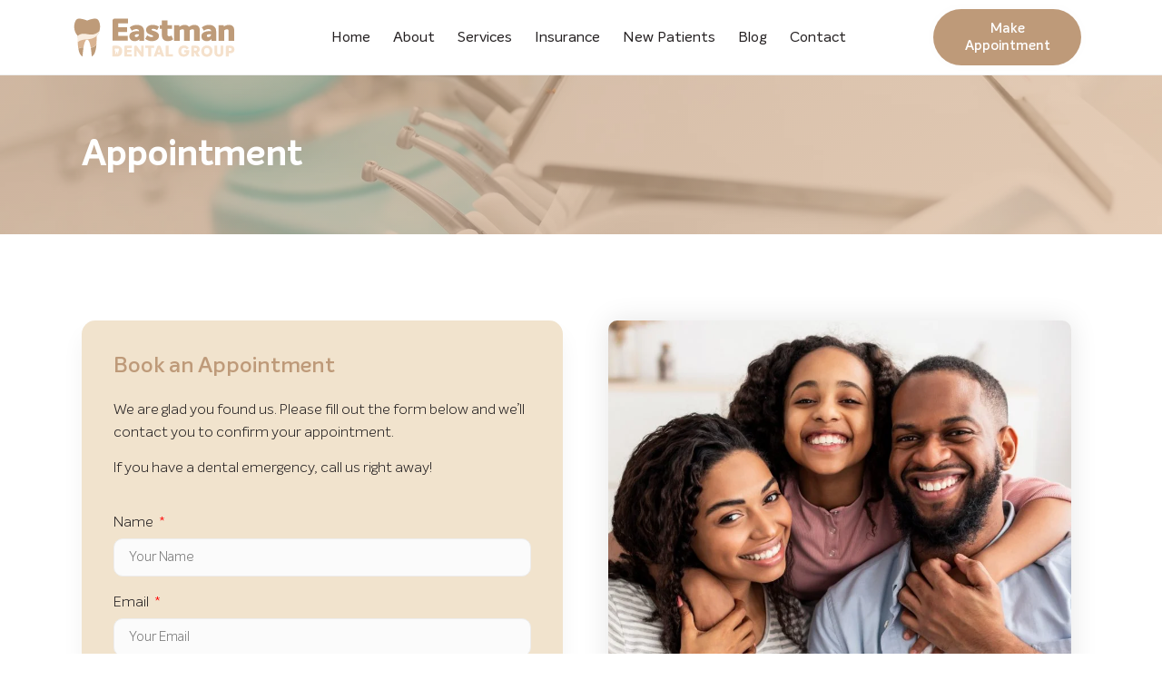

--- FILE ---
content_type: text/html; charset=UTF-8
request_url: https://eastmandentalgroup.com/appointment/
body_size: 32185
content:
<!doctype html><html lang="en-US"><head><script data-no-optimize="1">var litespeed_docref=sessionStorage.getItem("litespeed_docref");litespeed_docref&&(Object.defineProperty(document,"referrer",{get:function(){return litespeed_docref}}),sessionStorage.removeItem("litespeed_docref"));</script> <meta charset="UTF-8"><meta name="viewport" content="width=device-width, initial-scale=1"><link rel="profile" href="https://gmpg.org/xfn/11"><meta name='robots' content='index, follow, max-image-preview:large, max-snippet:-1, max-video-preview:-1' /><title>Appointment - Eastman Dental Group</title><link rel="canonical" href="https://eastmandentalgroup.com/appointment/" /><meta property="og:locale" content="en_US" /><meta property="og:type" content="article" /><meta property="og:title" content="Appointment - Eastman Dental Group" /><meta property="og:description" content="Book an Appointment We are glad you found us. Please fill out the form below and we’ll contact you to confirm your appointment. If you have a dental emergency, call us right away!" /><meta property="og:url" content="https://eastmandentalgroup.com/appointment/" /><meta property="og:site_name" content="Eastman Dental Group" /><meta property="article:publisher" content="https://www.facebook.com/people/Eastman-Dental-Group/100076260702412/" /><meta property="article:modified_time" content="2022-04-08T14:36:03+00:00" /><meta property="og:image" content="https://eastmandentalgroup.com/wp-content/uploads/2021/11/portrait-of-a-happy-black-family-smiling-at-home-e1627211631827.jpg" /><meta name="twitter:card" content="summary_large_image" /><meta name="twitter:label1" content="Est. reading time" /><meta name="twitter:data1" content="3 minutes" /> <script type="application/ld+json" class="yoast-schema-graph">{"@context":"https://schema.org","@graph":[{"@type":"WebPage","@id":"https://eastmandentalgroup.com/appointment/","url":"https://eastmandentalgroup.com/appointment/","name":"Appointment - Eastman Dental Group","isPartOf":{"@id":"https://eastmandentalgroup.com/#website"},"primaryImageOfPage":{"@id":"https://eastmandentalgroup.com/appointment/#primaryimage"},"image":{"@id":"https://eastmandentalgroup.com/appointment/#primaryimage"},"thumbnailUrl":"https://eastmandentalgroup.com/wp-content/uploads/2021/11/portrait-of-a-happy-black-family-smiling-at-home-e1627211631827.jpg","datePublished":"2021-11-20T01:15:28+00:00","dateModified":"2022-04-08T14:36:03+00:00","breadcrumb":{"@id":"https://eastmandentalgroup.com/appointment/#breadcrumb"},"inLanguage":"en-US","potentialAction":[{"@type":"ReadAction","target":["https://eastmandentalgroup.com/appointment/"]}]},{"@type":"ImageObject","inLanguage":"en-US","@id":"https://eastmandentalgroup.com/appointment/#primaryimage","url":"https://eastmandentalgroup.com/wp-content/uploads/2021/11/portrait-of-a-happy-black-family-smiling-at-home-e1627211631827.jpg","contentUrl":"https://eastmandentalgroup.com/wp-content/uploads/2021/11/portrait-of-a-happy-black-family-smiling-at-home-e1627211631827.jpg","width":1080,"height":640,"caption":"Can Kids Use Mouthwash"},{"@type":"BreadcrumbList","@id":"https://eastmandentalgroup.com/appointment/#breadcrumb","itemListElement":[{"@type":"ListItem","position":1,"name":"Home","item":"https://eastmandentalgroup.com/"},{"@type":"ListItem","position":2,"name":"Appointment"}]},{"@type":"WebSite","@id":"https://eastmandentalgroup.com/#website","url":"https://eastmandentalgroup.com/","name":"Eastman Dental Group","description":"Dental care you can trust!","publisher":{"@id":"https://eastmandentalgroup.com/#organization"},"potentialAction":[{"@type":"SearchAction","target":{"@type":"EntryPoint","urlTemplate":"https://eastmandentalgroup.com/?s={search_term_string}"},"query-input":{"@type":"PropertyValueSpecification","valueRequired":true,"valueName":"search_term_string"}}],"inLanguage":"en-US"},{"@type":"Organization","@id":"https://eastmandentalgroup.com/#organization","name":"Eastman Dental Group","url":"https://eastmandentalgroup.com/","logo":{"@type":"ImageObject","inLanguage":"en-US","@id":"https://eastmandentalgroup.com/#/schema/logo/image/","url":"https://eastmandentalgroup.com/wp-content/uploads/2021/11/logo_ori-1.svg","contentUrl":"https://eastmandentalgroup.com/wp-content/uploads/2021/11/logo_ori-1.svg","width":600,"height":150,"caption":"Eastman Dental Group"},"image":{"@id":"https://eastmandentalgroup.com/#/schema/logo/image/"},"sameAs":["https://www.facebook.com/people/Eastman-Dental-Group/100076260702412/"]}]}</script> <link rel='dns-prefetch' href='//www.googletagmanager.com' /><link rel="alternate" title="oEmbed (JSON)" type="application/json+oembed" href="https://eastmandentalgroup.com/wp-json/oembed/1.0/embed?url=https%3A%2F%2Feastmandentalgroup.com%2Fappointment%2F" /><link rel="alternate" title="oEmbed (XML)" type="text/xml+oembed" href="https://eastmandentalgroup.com/wp-json/oembed/1.0/embed?url=https%3A%2F%2Feastmandentalgroup.com%2Fappointment%2F&#038;format=xml" /><style id="litespeed-ucss">body{--wp--preset--color--black:#000;--wp--preset--color--cyan-bluish-gray:#abb8c3;--wp--preset--color--white:#fff;--wp--preset--color--pale-pink:#f78da7;--wp--preset--color--vivid-red:#cf2e2e;--wp--preset--color--luminous-vivid-orange:#ff6900;--wp--preset--color--luminous-vivid-amber:#fcb900;--wp--preset--color--light-green-cyan:#7bdcb5;--wp--preset--color--vivid-green-cyan:#00d084;--wp--preset--color--pale-cyan-blue:#8ed1fc;--wp--preset--color--vivid-cyan-blue:#0693e3;--wp--preset--color--vivid-purple:#9b51e0;--wp--preset--gradient--vivid-cyan-blue-to-vivid-purple:linear-gradient(135deg,rgba(6,147,227,1) 0%,#9b51e0 100%);--wp--preset--gradient--light-green-cyan-to-vivid-green-cyan:linear-gradient(135deg,#7adcb4 0%,#00d082 100%);--wp--preset--gradient--luminous-vivid-amber-to-luminous-vivid-orange:linear-gradient(135deg,rgba(252,185,0,1) 0%,rgba(255,105,0,1) 100%);--wp--preset--gradient--luminous-vivid-orange-to-vivid-red:linear-gradient(135deg,rgba(255,105,0,1) 0%,#cf2e2e 100%);--wp--preset--gradient--very-light-gray-to-cyan-bluish-gray:linear-gradient(135deg,#eee 0%,#a9b8c3 100%);--wp--preset--gradient--cool-to-warm-spectrum:linear-gradient(135deg,#4aeadc 0%,#9778d1 20%,#cf2aba 40%,#ee2c82 60%,#fb6962 80%,#fef84c 100%);--wp--preset--gradient--blush-light-purple:linear-gradient(135deg,#ffceec 0%,#9896f0 100%);--wp--preset--gradient--blush-bordeaux:linear-gradient(135deg,#fecda5 0%,#fe2d2d 50%,#6b003e 100%);--wp--preset--gradient--luminous-dusk:linear-gradient(135deg,#ffcb70 0%,#c751c0 50%,#4158d0 100%);--wp--preset--gradient--pale-ocean:linear-gradient(135deg,#fff5cb 0%,#b6e3d4 50%,#33a7b5 100%);--wp--preset--gradient--electric-grass:linear-gradient(135deg,#caf880 0%,#71ce7e 100%);--wp--preset--gradient--midnight:linear-gradient(135deg,#020381 0%,#2874fc 100%);--wp--preset--font-size--small:13px;--wp--preset--font-size--medium:20px;--wp--preset--font-size--large:36px;--wp--preset--font-size--x-large:42px;--wp--preset--spacing--20:.44rem;--wp--preset--spacing--30:.67rem;--wp--preset--spacing--40:1rem;--wp--preset--spacing--50:1.5rem;--wp--preset--spacing--60:2.25rem;--wp--preset--spacing--70:3.38rem;--wp--preset--spacing--80:5.06rem;--wp--preset--shadow--natural:6px 6px 9px rgba(0,0,0,.2);--wp--preset--shadow--deep:12px 12px 50px rgba(0,0,0,.4);--wp--preset--shadow--sharp:6px 6px 0px rgba(0,0,0,.2);--wp--preset--shadow--outlined:6px 6px 0px -3px rgba(255,255,255,1),6px 6px rgba(0,0,0,1);--wp--preset--shadow--crisp:6px 6px 0px rgba(0,0,0,1);margin:0;font-family:-apple-system,BlinkMacSystemFont,Segoe UI,Roboto,Helvetica Neue,Arial,Noto Sans,sans-serif,Apple Color Emoji,Segoe UI Emoji,Segoe UI Symbol,Noto Color Emoji;font-weight:400;line-height:1.5;color:#333;background-color:#fff;-webkit-font-smoothing:antialiased;-moz-osx-font-smoothing:grayscale}html{line-height:1.15;-webkit-text-size-adjust:100%}*,:after,:before{box-sizing:border-box}h1,h3,h4,h5,h6{margin-block-start:.5rem;margin-block-end:1rem;font-family:inherit;font-weight:500;line-height:1.2;color:inherit}h1{font-size:2.5rem}h3{font-size:1.75rem}h4{font-size:1.5rem}h5{font-size:1.25rem}body,h6{font-size:1rem}p{margin-block-start:0;margin-block-end:.9rem}a{background-color:transparent;text-decoration:none;color:#c36}a:active,a:hover{color:#336}a:not([href]):not([tabindex]),a:not([href]):not([tabindex]):focus,a:not([href]):not([tabindex]):hover{color:inherit;text-decoration:none}a:not([href]):not([tabindex]):focus{outline:0}img{border-style:none;height:auto;max-width:100%}@media print{*,:after,:before{background:0 0!important;color:#000!important;box-shadow:none!important;text-shadow:none!important}a,a:visited{text-decoration:underline}a[href]:after{content:" ("attr(href)")"}a[href^="#"]:after{content:""}img{-moz-column-break-inside:avoid;break-inside:avoid}h3,p{orphans:3;widows:3}h3{-moz-column-break-after:avoid;break-after:avoid}}label{display:inline-block;line-height:1;vertical-align:middle}button,input,select{font-family:inherit;line-height:1.5;margin:0}input,select{font-size:1rem}input[type=date],input[type=email],input[type=tel],input[type=text],select{width:100%;border:1px solid #666;border-radius:3px;padding:.5rem 1rem;transition:all .3s}input[type=date]:focus,input[type=email]:focus,input[type=tel]:focus,input[type=text]:focus,select:focus{border-color:#333}button,input{overflow:visible}button,select{text-transform:none}[type=submit],button{width:auto;-webkit-appearance:button;display:inline-block;font-weight:400;color:#c36;text-align:center;white-space:nowrap;-webkit-user-select:none;-moz-user-select:none;user-select:none;background-color:transparent;border:1px solid #c36;padding:.5rem 1rem;font-size:1rem;border-radius:3px;transition:all .3s}[type=submit]::-moz-focus-inner,button::-moz-focus-inner{border-style:none;padding:0}[type=submit]:-moz-focusring,button:-moz-focusring{outline:1px dotted ButtonText}[type=submit]:focus,button:focus{outline:5px auto -webkit-focus-ring-color}[type=submit]:focus,[type=submit]:hover,button:focus,button:hover{color:#fff;background-color:#c36;text-decoration:none}[type=button]:not(:disabled),[type=submit]:not(:disabled),button:not(:disabled){cursor:pointer}::-webkit-file-upload-button{-webkit-appearance:button;font:inherit}select{display:block}li,ul{margin-block-start:0;margin-block-end:0;border:0;outline:0;font-size:100%;vertical-align:baseline;background:0 0}.screen-reader-text{position:absolute!important;word-wrap:normal!important}.screen-reader-text:focus{background-color:#eee;clip:auto!important;-webkit-clip-path:none;clip-path:none;color:#333;display:block;font-size:1rem;height:auto;left:5px;line-height:normal;padding:15px 23px 14px;text-decoration:none;top:5px;width:auto;z-index:100000}.elementor-screen-only{position:absolute}.elementor-screen-only,.screen-reader-text{top:-10000em;width:1px;height:1px;margin:-1px;padding:0;overflow:hidden;clip:rect(0,0,0,0);border:0}.elementor *,.elementor :after,.elementor :before{box-sizing:border-box}.elementor a{box-shadow:none;text-decoration:none}.elementor img{height:auto;max-width:100%;border:0;border-radius:0;box-shadow:none}.elementor .elementor-background-overlay{height:100%;width:100%;top:0;left:0;position:absolute}@media (max-width:767px){.elementor-widget-wrap .elementor-element.elementor-widget-mobile__width-initial{max-width:100%}}.elementor-element{--flex-direction:initial;--flex-wrap:initial;--justify-content:initial;--align-items:initial;--align-content:initial;--gap:initial;--flex-basis:initial;--flex-grow:initial;--flex-shrink:initial;--order:initial;--align-self:initial;flex-basis:var(--flex-basis);flex-grow:var(--flex-grow);flex-shrink:var(--flex-shrink);order:var(--order);align-self:var(--align-self)}.elementor-element:where(.e-con-full,.elementor-widget){flex-direction:var(--flex-direction);flex-wrap:var(--flex-wrap);justify-content:var(--justify-content);align-items:var(--align-items);align-content:var(--align-content);gap:var(--gap)}.elementor-align-center{text-align:center}.elementor-align-center .elementor-button,.elementor-align-right .elementor-button{width:auto}.elementor-align-right{text-align:right}@media (max-width:767px){.elementor-mobile-align-center{text-align:center}.elementor-mobile-align-center .elementor-button{width:auto}}:root{--page-title-display:block}.elementor-page-title{display:var(--page-title-display)}.elementor-section{position:relative}.elementor-section .elementor-container{display:flex;margin-right:auto;margin-left:auto;position:relative}@media (max-width:1024px){.elementor-section .elementor-container{flex-wrap:wrap}}.elementor-section.elementor-section-items-middle>.elementor-container{align-items:center}.elementor-widget-wrap{position:relative;width:100%;flex-wrap:wrap;align-content:flex-start}.elementor:not(.elementor-bc-flex-widget) .elementor-widget-wrap{display:flex}.elementor-widget-wrap>.elementor-element{width:100%}.elementor-widget{position:relative}.elementor-widget:not(:last-child){margin-bottom:20px}.elementor-column{position:relative;min-height:1px;display:flex}.elementor-column-gap-default>.elementor-column>.elementor-element-populated{padding:10px}.elementor-column-gap-wide>.elementor-column>.elementor-element-populated{padding:20px}@media (min-width:768px){.elementor-column.elementor-col-25{width:25%}.elementor-column.elementor-col-33{width:33.333%}.elementor-column.elementor-col-50{width:50%}.elementor-column.elementor-col-66{width:66.666%}.elementor-column.elementor-col-100{width:100%}}@media (max-width:767px){.elementor-column{width:100%}}.elementor-grid{display:grid;grid-column-gap:var(--grid-column-gap);grid-row-gap:var(--grid-row-gap)}.elementor-grid .elementor-grid-item{min-width:0}.elementor-grid-0 .elementor-grid{display:inline-block;width:100%;word-spacing:var(--grid-column-gap);margin-bottom:calc(-1*var(--grid-row-gap))}.elementor-grid-0 .elementor-grid .elementor-grid-item{display:inline-block;margin-bottom:var(--grid-row-gap);word-break:break-word}:is(.e-con,.e-con>.e-con-inner)>.elementor-background-video-container:before{content:var(--background-overlay);display:block;position:absolute;mix-blend-mode:var(--overlay-mix-blend-mode);opacity:var(--overlay-opacity);transition:var(--overlay-transition,.3s);z-index:1}:is(.e-con,.e-con>.e-con-inner)>.elementor-background-video-container,:is(.e-con,.e-con>.e-con-inner)>.elementor-background-video-container:before{border-radius:var(--border-radius);border-style:var(--border-style);border-color:var(--border-color);border-block-start-width:var(--border-block-start-width);border-inline-end-width:var(--border-inline-end-width);border-block-end-width:var(--border-block-end-width);border-inline-start-width:var(--border-inline-start-width);top:calc(0px - var(--border-top-width));left:calc(0px - var(--border-left-width));width:max(100% + var(--border-left-width) + var(--border-right-width),100%);height:max(100% + var(--border-top-width) + var(--border-bottom-width),100%)}@media (max-width:767px){:is(.e-con,.e-con>.e-con-inner)>.elementor-background-video-container.elementor-hidden-phone{display:none}}:is(.e-con,.e-con>.e-con-inner)>.elementor-background-slideshow:before{z-index:2}.elementor-form-fields-wrapper{display:flex;flex-wrap:wrap}.elementor-form-fields-wrapper.elementor-labels-above .elementor-field-group>.elementor-select-wrapper,.elementor-form-fields-wrapper.elementor-labels-above .elementor-field-group>input{flex-basis:100%;max-width:100%}.elementor-field-group{flex-wrap:wrap;align-items:center}.elementor-field-group.elementor-field-type-submit{align-items:flex-end}.elementor-field-group .elementor-field-textual{width:100%;max-width:100%;border:1px solid #69727d;background-color:transparent;color:#1f2124;vertical-align:middle;flex-grow:1}.elementor-field-group .elementor-field-textual:focus{box-shadow:inset 0 0 0 1px rgba(0,0,0,.1);outline:0}.elementor-field-group .elementor-field-textual::-moz-placeholder{color:inherit;font-family:inherit;opacity:.6}.elementor-field-group .elementor-select-wrapper{display:flex;position:relative;width:100%}.elementor-field-group .elementor-select-wrapper select{-webkit-appearance:none;-moz-appearance:none;appearance:none;color:inherit;font-size:inherit;font-family:inherit;font-weight:inherit;font-style:inherit;text-transform:inherit;letter-spacing:inherit;line-height:inherit;flex-basis:100%;padding-inline-end:20px}.elementor-field-group .elementor-select-wrapper:before{content:"";font-family:eicons;font-size:15px;position:absolute;top:50%;transform:translateY(-50%);right:10px;pointer-events:none;text-shadow:0 0 3px rgba(0,0,0,.3)}.elementor-field-label{cursor:pointer}.elementor-mark-required .elementor-field-label:after{content:"*";color:red;padding-inline-start:.2em}.elementor-field-textual{line-height:1.4;font-size:15px;min-height:40px;padding:5px 14px;border-radius:3px}.elementor-button-align-start .e-form__buttons,.elementor-button-align-start .elementor-field-type-submit{justify-content:flex-start}.elementor-button-align-start .elementor-field-type-submit:not(.e-form__buttons__wrapper) .elementor-button{flex-basis:auto}.elementor-form .elementor-button{padding-top:0;padding-bottom:0;border:0}.elementor-form .elementor-button>span{display:-webkit-box;display:-ms-flexbox;display:flex;-webkit-box-pack:center;-ms-flex-pack:center;justify-content:center;-webkit-box-align:center;-ms-flex-align:center;align-items:center}.elementor-form .elementor-button.elementor-size-sm{min-height:40px}.elementor-element .elementor-widget-container{transition:background .3s,border .3s,border-radius .3s,box-shadow .3s,transform var(--e-transform-transition-duration,.4s)}.elementor-button{display:inline-block;line-height:1;background-color:#69727d;font-size:15px;padding:12px 24px;border-radius:3px;color:#fff;fill:#fff;text-align:center;transition:all .3s}.elementor-button:focus,.elementor-button:hover,.elementor-button:visited{color:#fff}.elementor-button-content-wrapper{display:flex;justify-content:center}.elementor-button-icon{flex-grow:0;order:5}.elementor-button-text{flex-grow:1;order:10;display:inline-block}.elementor-button .elementor-align-icon-left{margin-right:5px;order:5}.elementor-button span{text-decoration:inherit}.elementor-icon{display:inline-block;line-height:1;transition:all .3s;color:#69727d;font-size:50px;text-align:center}.elementor-icon:hover{color:#69727d}.elementor-icon i,.elementor-icon svg{width:1em;height:1em;position:relative;display:block}.elementor-icon i:before,.elementor-icon svg:before{position:absolute;left:50%;transform:translateX(-50%)}.elementor-shape-circle .elementor-icon{border-radius:50%}.elementor-element{--swiper-theme-color:#000;--swiper-navigation-size:44px;--swiper-pagination-bullet-size:6px;--swiper-pagination-bullet-horizontal-gap:6px}.elementor .elementor-element ul.elementor-icon-list-items{padding:0}@media (max-width:767px){.elementor .elementor-hidden-mobile{display:none}}@media (min-width:768px) and (max-width:1024px){.elementor .elementor-hidden-tablet{display:none}}@media (min-width:1025px) and (max-width:99999px){.elementor .elementor-hidden-desktop{display:none}}.elementor-widget-n-tabs .e-n-tab-title:focus-visible{outline:5px auto -webkit-focus-ring-color}:where(.elementor-widget-n-accordion .e-n-accordion-item>.e-con){border:var(--n-accordion-border-width) var(--n-accordion-border-style) var(--n-accordion-border-color)}.elementor-kit-4{--e-global-color-primary:#be9a79;--e-global-color-secondary:#f1e3cd;--e-global-color-text:#231f20;--e-global-color-accent:#d9b391;--e-global-color-68356a3:#fff;--e-global-color-359b061:#402f1e;--e-global-typography-primary-font-family:"Intelo";--e-global-typography-primary-font-weight:700;--e-global-typography-primary-line-height:1.3em;--e-global-typography-secondary-font-family:"Intelo";--e-global-typography-secondary-font-weight:600;--e-global-typography-secondary-line-height:1.3em;--e-global-typography-text-font-family:"Intelo";--e-global-typography-text-font-weight:300;--e-global-typography-text-line-height:1.6em;--e-global-typography-accent-font-family:"Intelo";--e-global-typography-accent-font-weight:400;--e-global-typography-accent-line-height:1.6em}.elementor-section.elementor-section-boxed>.elementor-container{max-width:1140px}.elementor-widget:not(:last-child){margin-block-end:20px}.elementor-element{--widgets-spacing:20px 20px}@media (max-width:1024px){.elementor-section.elementor-section-boxed>.elementor-container{max-width:1024px}}@media (max-width:767px){.elementor-section.elementor-section-boxed>.elementor-container{max-width:767px}}.upsmooth{transition:transform .95s}.upsmooth:hover{transform:translateY(-9px)}@font-face{font-display:swap;font-family:"Intelo";font-style:normal;font-weight:200;font-display:auto;src:url(https://eastmandentalgroup.com/wp-content/uploads/2021/12/Intelo-Thin.eot);src:url(https://eastmandentalgroup.com/wp-content/uploads/2021/12/Intelo-Thin.eot?#iefix)format("embedded-opentype"),url(https://eastmandentalgroup.com/wp-content/uploads/2021/12/Intelo-Thin.woff2)format("woff2"),url(https://eastmandentalgroup.com/wp-content/uploads/2021/12/Intelo-Thin.woff)format("woff"),url(https://eastmandentalgroup.com/wp-content/uploads/2021/12/Intelo-Thin.ttf)format("truetype")}@font-face{font-display:swap;font-family:"Intelo";font-style:italic;font-weight:200;font-display:auto;src:url(https://eastmandentalgroup.com/wp-content/uploads/2021/12/Intelo-ThinItalic.eot);src:url(https://eastmandentalgroup.com/wp-content/uploads/2021/12/Intelo-ThinItalic.eot?#iefix)format("embedded-opentype"),url(https://eastmandentalgroup.com/wp-content/uploads/2021/12/Intelo-ThinItalic.woff2)format("woff2"),url(https://eastmandentalgroup.com/wp-content/uploads/2021/12/Intelo-ThinItalic.woff)format("woff"),url(https://eastmandentalgroup.com/wp-content/uploads/2021/12/Intelo-ThinItalic.ttf)format("truetype")}@font-face{font-display:swap;font-family:"Intelo";font-style:normal;font-weight:300;font-display:auto;src:url(https://eastmandentalgroup.com/wp-content/uploads/2021/12/Intelo-Light.eot);src:url(https://eastmandentalgroup.com/wp-content/uploads/2021/12/Intelo-Light.eot?#iefix)format("embedded-opentype"),url(https://eastmandentalgroup.com/wp-content/uploads/2021/12/Intelo-Light.woff2)format("woff2"),url(https://eastmandentalgroup.com/wp-content/uploads/2021/12/Intelo-Light.woff)format("woff"),url(https://eastmandentalgroup.com/wp-content/uploads/2021/12/Intelo-Light.ttf)format("truetype")}@font-face{font-display:swap;font-family:"Intelo";font-style:italic;font-weight:300;font-display:auto;src:url(https://eastmandentalgroup.com/wp-content/uploads/2021/12/Intelo-LightItalic.eot);src:url(https://eastmandentalgroup.com/wp-content/uploads/2021/12/Intelo-LightItalic.eot?#iefix)format("embedded-opentype"),url(https://eastmandentalgroup.com/wp-content/uploads/2021/12/Intelo-LightItalic.woff2)format("woff2"),url(https://eastmandentalgroup.com/wp-content/uploads/2021/12/Intelo-LightItalic.woff)format("woff"),url(https://eastmandentalgroup.com/wp-content/uploads/2021/12/Intelo-LightItalic.ttf)format("truetype")}@font-face{font-display:swap;font-family:"Intelo";font-style:normal;font-weight:400;font-display:auto;src:url(https://eastmandentalgroup.com/wp-content/uploads/2021/12/Intelo-Regular.eot);src:url(https://eastmandentalgroup.com/wp-content/uploads/2021/12/Intelo-Regular.eot?#iefix)format("embedded-opentype"),url(https://eastmandentalgroup.com/wp-content/uploads/2021/12/Intelo-Regular.woff2)format("woff2"),url(https://eastmandentalgroup.com/wp-content/uploads/2021/12/Intelo-Regular.woff)format("woff"),url(https://eastmandentalgroup.com/wp-content/uploads/2021/12/Intelo-Regular.ttf)format("truetype")}@font-face{font-display:swap;font-family:"Intelo";font-style:italic;font-weight:400;font-display:auto;src:url(https://eastmandentalgroup.com/wp-content/uploads/2021/12/Intelo-Italic.eot);src:url(https://eastmandentalgroup.com/wp-content/uploads/2021/12/Intelo-Italic.eot?#iefix)format("embedded-opentype"),url(https://eastmandentalgroup.com/wp-content/uploads/2021/12/Intelo-Italic.woff2)format("woff2"),url(https://eastmandentalgroup.com/wp-content/uploads/2021/12/Intelo-Italic.woff)format("woff"),url(https://eastmandentalgroup.com/wp-content/uploads/2021/12/Intelo-Italic.ttf)format("truetype")}@font-face{font-display:swap;font-family:"Intelo";font-style:normal;font-weight:100;font-display:auto;src:url(https://eastmandentalgroup.com/wp-content/uploads/2021/12/Intelo-Hairline.eot);src:url(https://eastmandentalgroup.com/wp-content/uploads/2021/12/Intelo-Hairline.eot?#iefix)format("embedded-opentype"),url(https://eastmandentalgroup.com/wp-content/uploads/2021/12/Intelo-Hairline.woff2)format("woff2"),url(https://eastmandentalgroup.com/wp-content/uploads/2021/12/Intelo-Hairline.woff)format("woff"),url(https://eastmandentalgroup.com/wp-content/uploads/2021/12/Intelo-Hairline.ttf)format("truetype")}@font-face{font-display:swap;font-family:"Intelo";font-style:italic;font-weight:100;font-display:auto;src:url(https://eastmandentalgroup.com/wp-content/uploads/2021/12/Intelo-HairlineItalic.eot);src:url(https://eastmandentalgroup.com/wp-content/uploads/2021/12/Intelo-HairlineItalic.eot?#iefix)format("embedded-opentype"),url(https://eastmandentalgroup.com/wp-content/uploads/2021/12/Intelo-HairlineItalic.woff2)format("woff2"),url(https://eastmandentalgroup.com/wp-content/uploads/2021/12/Intelo-HairlineItalic.woff)format("woff"),url(https://eastmandentalgroup.com/wp-content/uploads/2021/12/Intelo-HairlineItalic.ttf)format("truetype")}@font-face{font-display:swap;font-family:"Intelo";font-style:normal;font-weight:500;font-display:auto;src:url(https://eastmandentalgroup.com/wp-content/uploads/2021/12/Intelo-Medium.eot);src:url(https://eastmandentalgroup.com/wp-content/uploads/2021/12/Intelo-Medium.eot?#iefix)format("embedded-opentype"),url(https://eastmandentalgroup.com/wp-content/uploads/2021/12/Intelo-Medium.woff2)format("woff2"),url(https://eastmandentalgroup.com/wp-content/uploads/2021/12/Intelo-Medium.woff)format("woff"),url(https://eastmandentalgroup.com/wp-content/uploads/2021/12/Intelo-Medium.ttf)format("truetype")}@font-face{font-display:swap;font-family:"Intelo";font-style:italic;font-weight:500;font-display:auto;src:url(https://eastmandentalgroup.com/wp-content/uploads/2021/12/Intelo-MediumItalic.eot);src:url(https://eastmandentalgroup.com/wp-content/uploads/2021/12/Intelo-MediumItalic.eot?#iefix)format("embedded-opentype"),url(https://eastmandentalgroup.com/wp-content/uploads/2021/12/Intelo-MediumItalic.woff2)format("woff2"),url(https://eastmandentalgroup.com/wp-content/uploads/2021/12/Intelo-MediumItalic.woff)format("woff"),url(https://eastmandentalgroup.com/wp-content/uploads/2021/12/Intelo-MediumItalic.ttf)format("truetype")}@font-face{font-display:swap;font-family:"Intelo";font-style:normal;font-weight:600;font-display:auto;src:url(https://eastmandentalgroup.com/wp-content/uploads/2021/12/Intelo-SemiBold.eot);src:url(https://eastmandentalgroup.com/wp-content/uploads/2021/12/Intelo-SemiBold.eot?#iefix)format("embedded-opentype"),url(https://eastmandentalgroup.com/wp-content/uploads/2021/12/Intelo-SemiBold.woff2)format("woff2"),url(https://eastmandentalgroup.com/wp-content/uploads/2021/12/Intelo-SemiBold.woff)format("woff"),url(https://eastmandentalgroup.com/wp-content/uploads/2021/12/Intelo-SemiBold.ttf)format("truetype")}@font-face{font-display:swap;font-family:"Intelo";font-style:italic;font-weight:600;font-display:auto;src:url(https://eastmandentalgroup.com/wp-content/uploads/2021/12/Intelo-SemiBoldItalic.eot);src:url(https://eastmandentalgroup.com/wp-content/uploads/2021/12/Intelo-SemiBoldItalic.eot?#iefix)format("embedded-opentype"),url(https://eastmandentalgroup.com/wp-content/uploads/2021/12/Intelo-SemiBoldItalic.woff2)format("woff2"),url(https://eastmandentalgroup.com/wp-content/uploads/2021/12/Intelo-SemiBoldItalic.woff)format("woff"),url(https://eastmandentalgroup.com/wp-content/uploads/2021/12/Intelo-SemiBoldItalic.ttf)format("truetype")}@font-face{font-display:swap;font-family:"Intelo";font-style:normal;font-weight:700;font-display:auto;src:url(https://eastmandentalgroup.com/wp-content/uploads/2021/12/Intelo-Bold.eot);src:url(https://eastmandentalgroup.com/wp-content/uploads/2021/12/Intelo-Bold.eot?#iefix)format("embedded-opentype"),url(https://eastmandentalgroup.com/wp-content/uploads/2021/12/Intelo-Bold.woff2)format("woff2"),url(https://eastmandentalgroup.com/wp-content/uploads/2021/12/Intelo-Bold.woff)format("woff"),url(https://eastmandentalgroup.com/wp-content/uploads/2021/12/Intelo-Bold.ttf)format("truetype")}@font-face{font-display:swap;font-family:"Intelo";font-style:italic;font-weight:700;font-display:auto;src:url(https://eastmandentalgroup.com/wp-content/uploads/2021/12/Intelo-BoldItalic.eot);src:url(https://eastmandentalgroup.com/wp-content/uploads/2021/12/Intelo-BoldItalic.eot?#iefix)format("embedded-opentype"),url(https://eastmandentalgroup.com/wp-content/uploads/2021/12/Intelo-BoldItalic.woff2)format("woff2"),url(https://eastmandentalgroup.com/wp-content/uploads/2021/12/Intelo-BoldItalic.woff)format("woff"),url(https://eastmandentalgroup.com/wp-content/uploads/2021/12/Intelo-BoldItalic.ttf)format("truetype")}@font-face{font-display:swap;font-family:"Intelo";font-style:normal;font-weight:800;font-display:auto;src:url(https://eastmandentalgroup.com/wp-content/uploads/2021/12/Intelo-ExtraBold.eot);src:url(https://eastmandentalgroup.com/wp-content/uploads/2021/12/Intelo-ExtraBold.eot?#iefix)format("embedded-opentype"),url(https://eastmandentalgroup.com/wp-content/uploads/2021/12/Intelo-ExtraBold.woff2)format("woff2"),url(https://eastmandentalgroup.com/wp-content/uploads/2021/12/Intelo-ExtraBold.woff)format("woff"),url(https://eastmandentalgroup.com/wp-content/uploads/2021/12/Intelo-ExtraBold.ttf)format("truetype")}@font-face{font-display:swap;font-family:"Intelo";font-style:italic;font-weight:800;font-display:auto;src:url(https://eastmandentalgroup.com/wp-content/uploads/2021/12/Intelo-ExtraBoldItalic.eot);src:url(https://eastmandentalgroup.com/wp-content/uploads/2021/12/Intelo-ExtraBoldItalic.eot?#iefix)format("embedded-opentype"),url(https://eastmandentalgroup.com/wp-content/uploads/2021/12/Intelo-ExtraBoldItalic.woff2)format("woff2"),url(https://eastmandentalgroup.com/wp-content/uploads/2021/12/Intelo-ExtraBoldItalic.woff)format("woff"),url(https://eastmandentalgroup.com/wp-content/uploads/2021/12/Intelo-ExtraBoldItalic.ttf)format("truetype")}@font-face{font-display:swap;font-family:eicons;src:url(/wp-content/plugins/elementor/assets/lib/eicons/fonts/eicons.eot?5.29.0);src:url(/wp-content/plugins/elementor/assets/lib/eicons/fonts/eicons.eot?5.29.0#iefix)format("embedded-opentype"),url(/wp-content/plugins/elementor/assets/lib/eicons/fonts/eicons.woff2?5.29.0)format("woff2"),url(/wp-content/plugins/elementor/assets/lib/eicons/fonts/eicons.woff?5.29.0)format("woff"),url(/wp-content/plugins/elementor/assets/lib/eicons/fonts/eicons.ttf?5.29.0)format("truetype"),url(/wp-content/plugins/elementor/assets/lib/eicons/fonts/eicons.svg?5.29.0#eicon)format("svg");font-weight:400;font-style:normal}[class^=eicon]{display:inline-block;font-family:eicons;font-size:inherit;font-weight:400;font-style:normal;font-variant:normal;line-height:1;text-rendering:auto;-webkit-font-smoothing:antialiased;-moz-osx-font-smoothing:grayscale}.eicon-menu-bar:before{content:""}@font-face{font-display:swap;font-family:swiper-icons;src:url([data-uri]);font-weight:400;font-style:normal}:root{--swiper-theme-color:#007aff;--swiper-navigation-size:44px}.elementor-location-footer:before,.elementor-location-header:before{content:"";display:table;clear:both}.elementor-icon-list-items .elementor-icon-list-item .elementor-icon-list-text,.elementor-widget-image a{display:inline-block}[data-elementor-type=popup]:not(.elementor-edit-area){display:none}.elementor-widget-heading .elementor-heading-title{color:var(--e-global-color-primary);font-family:var(--e-global-typography-primary-font-family),Sans-serif;font-weight:var(--e-global-typography-primary-font-weight);line-height:var(--e-global-typography-primary-line-height)}.elementor-widget-text-editor{color:var(--e-global-color-text);font-family:var(--e-global-typography-text-font-family),Sans-serif;font-weight:var(--e-global-typography-text-font-weight);line-height:var(--e-global-typography-text-line-height)}.elementor-widget-button .elementor-button{font-family:var(--e-global-typography-accent-font-family),Sans-serif;font-weight:var(--e-global-typography-accent-font-weight);line-height:var(--e-global-typography-accent-line-height);background-color:var(--e-global-color-accent)}.elementor-widget-icon.elementor-view-default .elementor-icon{color:var(--e-global-color-primary);border-color:var(--e-global-color-primary)}.elementor-491 .elementor-element.elementor-element-b42edb0.elementor-view-default .elementor-icon svg,.elementor-widget-icon.elementor-view-default .elementor-icon svg{fill:var(--e-global-color-primary)}.elementor-widget-icon-list .elementor-icon-list-item:not(:last-child):after{border-color:var(--e-global-color-text)}.elementor-widget-icon-list .elementor-icon-list-icon i{color:var(--e-global-color-primary)}.elementor-236 .elementor-element.elementor-element-c7e1463 .elementor-field-group>label,.elementor-widget-form .elementor-field-group .elementor-field,.elementor-widget-form .elementor-field-group>label,.elementor-widget-icon-list .elementor-icon-list-item>a{font-family:var(--e-global-typography-text-font-family),Sans-serif;font-weight:var(--e-global-typography-text-font-weight);line-height:var(--e-global-typography-text-line-height)}.elementor-widget-icon-list .elementor-icon-list-text{color:var(--e-global-color-secondary)}.elementor-widget-theme-page-title .elementor-heading-title{color:var(--e-global-color-primary);font-family:var(--e-global-typography-primary-font-family),Sans-serif;font-weight:var(--e-global-typography-primary-font-weight);line-height:var(--e-global-typography-primary-line-height)}.elementor-widget-form .elementor-field-group .elementor-field,.elementor-widget-form .elementor-field-group>label{color:var(--e-global-color-text)}.elementor-widget-form .elementor-button{font-family:var(--e-global-typography-accent-font-family),Sans-serif;font-weight:var(--e-global-typography-accent-font-weight);line-height:var(--e-global-typography-accent-line-height)}.elementor-widget-form .elementor-button[type=submit]{background-color:var(--e-global-color-accent)}.elementor-widget-form{--e-form-steps-indicator-inactive-primary-color:var(--e-global-color-text);--e-form-steps-indicator-active-primary-color:var(--e-global-color-accent);--e-form-steps-indicator-completed-primary-color:var(--e-global-color-accent);--e-form-steps-indicator-progress-color:var(--e-global-color-accent);--e-form-steps-indicator-progress-background-color:var(--e-global-color-text);--e-form-steps-indicator-progress-meter-color:var(--e-global-color-text)}.elementor-widget-nav-menu .elementor-nav-menu .elementor-item{font-family:var(--e-global-typography-primary-font-family),Sans-serif;font-weight:var(--e-global-typography-primary-font-weight);line-height:var(--e-global-typography-primary-line-height)}.elementor-widget-nav-menu .elementor-nav-menu--main .elementor-item{color:var(--e-global-color-text);fill:var(--e-global-color-text)}.elementor-widget-nav-menu .elementor-nav-menu--main .elementor-item:focus,.elementor-widget-nav-menu .elementor-nav-menu--main .elementor-item:hover{color:var(--e-global-color-accent);fill:var(--e-global-color-accent)}.elementor-widget-nav-menu .elementor-nav-menu--main:not(.e--pointer-framed) .elementor-item:after,.elementor-widget-nav-menu .elementor-nav-menu--main:not(.e--pointer-framed) .elementor-item:before{background-color:var(--e-global-color-accent)}.elementor-widget-nav-menu{--e-nav-menu-divider-color:var(--e-global-color-text)}.elementor-widget-nav-menu .elementor-nav-menu--dropdown .elementor-item,.elementor-widget-nav-menu .elementor-nav-menu--dropdown .elementor-sub-item{font-family:var(--e-global-typography-accent-font-family),Sans-serif;font-weight:var(--e-global-typography-accent-font-weight)}@media (max-width:1024px){.elementor-widget-heading .elementor-heading-title{line-height:var(--e-global-typography-primary-line-height)}.elementor-widget-form .elementor-field-group .elementor-field,.elementor-widget-form .elementor-field-group>label,.elementor-widget-icon-list .elementor-icon-list-item>a,.elementor-widget-text-editor{line-height:var(--e-global-typography-text-line-height)}.elementor-widget-button .elementor-button{line-height:var(--e-global-typography-accent-line-height)}.elementor-widget-nav-menu .elementor-nav-menu .elementor-item,.elementor-widget-theme-page-title .elementor-heading-title{line-height:var(--e-global-typography-primary-line-height)}.elementor-widget-form .elementor-button{line-height:var(--e-global-typography-accent-line-height)}}@media (max-width:767px){.elementor-widget-heading .elementor-heading-title{line-height:var(--e-global-typography-primary-line-height)}.elementor-widget-form .elementor-field-group .elementor-field,.elementor-widget-form .elementor-field-group>label,.elementor-widget-icon-list .elementor-icon-list-item>a,.elementor-widget-text-editor{line-height:var(--e-global-typography-text-line-height)}.elementor-widget-button .elementor-button{line-height:var(--e-global-typography-accent-line-height)}.elementor-widget-nav-menu .elementor-nav-menu .elementor-item,.elementor-widget-theme-page-title .elementor-heading-title{line-height:var(--e-global-typography-primary-line-height)}.elementor-widget-form .elementor-button{line-height:var(--e-global-typography-accent-line-height)}}.elementor-236 .elementor-element.elementor-element-5f3654f{margin-top:75px;margin-bottom:75px}.elementor-236 .elementor-element.elementor-element-2a921bf:not(.elementor-motion-effects-element-type-background){background-color:var(--e-global-color-secondary)}.elementor-236 .elementor-element.elementor-element-2a921bf{border-radius:15px;box-shadow:0 15px 25px 0 rgba(0,0,0,.05);transition:background .7s,border .8s,border-radius .8s,box-shadow .8s;padding:25px}.elementor-236 .elementor-element.elementor-element-45129e9 .elementor-heading-title{font-family:var(--e-global-typography-secondary-font-family),Sans-serif;font-weight:var(--e-global-typography-secondary-font-weight);line-height:var(--e-global-typography-secondary-line-height)}.elementor-236 .elementor-element.elementor-element-c7e1463 .elementor-field-group{padding-right:calc(20px/2);padding-left:calc(20px/2);margin-bottom:16px}.elementor-236 .elementor-element.elementor-element-c7e1463 .elementor-form-fields-wrapper{margin-left:calc(-20px/2);margin-right:calc(-20px/2);margin-bottom:-16px}body .elementor-236 .elementor-element.elementor-element-c7e1463 .elementor-labels-above .elementor-field-group>label{padding-bottom:5px}.elementor-236 .elementor-element.elementor-element-c7e1463 .elementor-field-group .elementor-field{color:var(--e-global-color-text);font-family:var(--e-global-typography-text-font-family),Sans-serif;font-weight:var(--e-global-typography-text-font-weight);line-height:var(--e-global-typography-text-line-height)}.elementor-236 .elementor-element.elementor-element-c7e1463 .elementor-field-group:not(.elementor-field-type-upload) .elementor-field:not(.elementor-select-wrapper){background-color:#fbfbfb;border-color:#ededed;border-radius:10px}.elementor-236 .elementor-element.elementor-element-c7e1463 .elementor-field-group .elementor-select-wrapper select{background-color:#fbfbfb;border-color:#ededed;border-radius:10px}.elementor-236 .elementor-element.elementor-element-c7e1463 .elementor-field-group .elementor-select-wrapper:before{color:#ededed}.elementor-236 .elementor-element.elementor-element-c7e1463 .elementor-button{border-style:solid;border-width:1px;border-radius:10px}.elementor-236 .elementor-element.elementor-element-c7e1463 .elementor-button[type=submit]{color:#fff;border-color:var(--e-global-color-accent)}.elementor-236 .elementor-element.elementor-element-c7e1463 .elementor-button[type=submit]:hover{background-color:var(--e-global-color-primary);color:#fff;border-color:var(--e-global-color-primary)}.elementor-236 .elementor-element.elementor-element-c7e1463{--e-form-steps-indicators-spacing:20px;--e-form-steps-indicator-padding:30px;--e-form-steps-indicator-inactive-secondary-color:#fff;--e-form-steps-indicator-active-secondary-color:#fff;--e-form-steps-indicator-completed-secondary-color:#fff;--e-form-steps-divider-width:1px;--e-form-steps-divider-gap:10px}.elementor-236 .elementor-element.elementor-element-629a95a img{width:100%;height:400px;object-fit:cover;object-position:center center;border-radius:10px;box-shadow:0 0 30px 0 rgba(0,0,0,.1)}.elementor-236 .elementor-element.elementor-element-629a95a>.elementor-widget-container{margin:0 10px 10px}@media (max-width:1024px){.elementor-236 .elementor-element.elementor-element-45129e9 .elementor-heading-title{line-height:var(--e-global-typography-secondary-line-height)}.elementor-236 .elementor-element.elementor-element-c7e1463 .elementor-field-group .elementor-field,.elementor-236 .elementor-element.elementor-element-c7e1463 .elementor-field-group>label{line-height:var(--e-global-typography-text-line-height)}}@media (max-width:767px){.elementor-236 .elementor-element.elementor-element-5f3654f{padding:10px}.elementor-236 .elementor-element.elementor-element-7b736df>.elementor-element-populated{padding:5px}.elementor-236 .elementor-element.elementor-element-2a921bf{padding:15px}.elementor-236 .elementor-element.elementor-element-45129e9 .elementor-heading-title{line-height:var(--e-global-typography-secondary-line-height)}.elementor-236 .elementor-element.elementor-element-c7e1463 .elementor-field-group .elementor-field,.elementor-236 .elementor-element.elementor-element-c7e1463 .elementor-field-group>label{line-height:var(--e-global-typography-text-line-height)}.elementor-236 .elementor-element.elementor-element-414bd43>.elementor-element-populated{padding:0}.elementor-236 .elementor-element.elementor-element-629a95a img{height:200px}}.elementor-491 .elementor-element.elementor-element-6758866>.elementor-container{min-height:70px}.elementor-491 .elementor-element.elementor-element-6758866:not(.elementor-motion-effects-element-type-background){background-color:var(--e-global-color-68356a3)}.elementor-491 .elementor-element.elementor-element-6758866{border-style:solid;border-width:0 0 1px;border-color:#efefef;transition:background .3s,border .3s,border-radius .3s,box-shadow .3s;z-index:999}.elementor-491 .elementor-element.elementor-element-4419422{text-align:left}.elementor-491 .elementor-element.elementor-element-4419422 img{width:180px}.elementor-491 .elementor-element.elementor-element-49b7f6a .elementor-nav-menu .elementor-item{font-family:var(--e-global-typography-accent-font-family),Sans-serif;font-weight:var(--e-global-typography-accent-font-weight);line-height:var(--e-global-typography-accent-line-height)}.elementor-491 .elementor-element.elementor-element-49b7f6a .elementor-nav-menu--main .elementor-item{color:var(--e-global-color-text);fill:var(--e-global-color-text);padding:8px 10px}.elementor-491 .elementor-element.elementor-element-49b7f6a .elementor-nav-menu--main .elementor-item:focus,.elementor-491 .elementor-element.elementor-element-49b7f6a .elementor-nav-menu--main .elementor-item:hover{color:var(--e-global-color-primary);fill:var(--e-global-color-primary)}.elementor-491 .elementor-element.elementor-element-49b7f6a .elementor-nav-menu--main:not(.e--pointer-framed) .elementor-item:after,.elementor-491 .elementor-element.elementor-element-49b7f6a .elementor-nav-menu--main:not(.e--pointer-framed) .elementor-item:before{background-color:var(--e-global-color-primary)}.elementor-491 .elementor-element.elementor-element-49b7f6a .e--pointer-underline .elementor-item:after{height:2px}.elementor-491 .elementor-element.elementor-element-49b7f6a{--e-nav-menu-horizontal-menu-item-margin:calc(5px/2)}.elementor-491 .elementor-element.elementor-element-49b7f6a .elementor-menu-toggle,.elementor-491 .elementor-element.elementor-element-49b7f6a .elementor-menu-toggle:hover,.elementor-491 .elementor-element.elementor-element-49b7f6a .elementor-nav-menu--dropdown a,.elementor-491 .elementor-element.elementor-element-49b7f6a .elementor-nav-menu--dropdown a:hover{color:var(--e-global-color-68356a3)}.elementor-491 .elementor-element.elementor-element-49b7f6a .elementor-nav-menu--dropdown{background-color:var(--e-global-color-accent);border-radius:10px}.elementor-491 .elementor-element.elementor-element-49b7f6a .elementor-nav-menu--dropdown a:hover{background-color:var(--e-global-color-primary)}.elementor-491 .elementor-element.elementor-element-49b7f6a .elementor-nav-menu--dropdown .elementor-item,.elementor-491 .elementor-element.elementor-element-49b7f6a .elementor-nav-menu--dropdown .elementor-sub-item{font-family:"Intelo",Sans-serif;font-size:15px;font-weight:400}.elementor-491 .elementor-element.elementor-element-49b7f6a .elementor-nav-menu--dropdown li:first-child a{border-top-left-radius:10px;border-top-right-radius:10px}.elementor-491 .elementor-element.elementor-element-49b7f6a .elementor-nav-menu--dropdown li:last-child a{border-bottom-right-radius:10px;border-bottom-left-radius:10px}.elementor-491 .elementor-element.elementor-element-49b7f6a .elementor-nav-menu--main .elementor-nav-menu--dropdown,.elementor-491 .elementor-element.elementor-element-49b7f6a .elementor-nav-menu__container.elementor-nav-menu--dropdown{box-shadow:0 5px 25px 0 rgba(0,0,0,.1)}.elementor-491 .elementor-element.elementor-element-49b7f6a .elementor-nav-menu--dropdown a{padding:10px 14px}.elementor-491 .elementor-element.elementor-element-49b7f6a .elementor-nav-menu--main>.elementor-nav-menu>li>.elementor-nav-menu--dropdown,.elementor-491 .elementor-element.elementor-element-49b7f6a .elementor-nav-menu__container.elementor-nav-menu--dropdown{margin-top:12px!important}.elementor-491 .elementor-element.elementor-element-3cf675e .elementor-button{font-family:var(--e-global-typography-secondary-font-family),Sans-serif;font-weight:var(--e-global-typography-secondary-font-weight);line-height:var(--e-global-typography-secondary-line-height);fill:var(--e-global-color-68356a3);color:var(--e-global-color-68356a3);background-color:var(--e-global-color-primary);border-radius:50px;box-shadow:0 0 15px 0 rgba(0,0,0,.02);padding:12px 15px}.elementor-491 .elementor-element.elementor-element-3cf675e .elementor-button:focus,.elementor-491 .elementor-element.elementor-element-3cf675e .elementor-button:hover{background-color:var(--e-global-color-accent)}.elementor-491 .elementor-element.elementor-element-6c26fae>.elementor-container{min-height:0}.elementor-491 .elementor-element.elementor-element-6c26fae:not(.elementor-motion-effects-element-type-background){background-color:var(--e-global-color-68356a3)}.elementor-491 .elementor-element.elementor-element-6c26fae{border-style:solid;border-color:#efefef;transition:background .3s,border .3s,border-radius .3s,box-shadow .3s}.elementor-491 .elementor-element.elementor-element-c78f2c1{text-align:left}.elementor-491 .elementor-element.elementor-element-b42edb0 .elementor-icon-wrapper{text-align:center}.elementor-491 .elementor-element.elementor-element-b42edb0.elementor-view-default .elementor-icon{color:var(--e-global-color-primary);border-color:var(--e-global-color-primary)}.elementor-491 .elementor-element.elementor-element-b42edb0.elementor-view-default .elementor-icon:hover{color:var(--e-global-color-accent);border-color:var(--e-global-color-accent)}.elementor-491 .elementor-element.elementor-element-b42edb0.elementor-view-default .elementor-icon:hover svg{fill:var(--e-global-color-accent)}@media (min-width:768px){.elementor-491 .elementor-element.elementor-element-31183e0{width:24.121%}.elementor-491 .elementor-element.elementor-element-595efc5{width:59.053%}.elementor-491 .elementor-element.elementor-element-8259a52{width:16.043%}}@media (max-width:1024px){.elementor-491 .elementor-element.elementor-element-49b7f6a .elementor-nav-menu .elementor-item{line-height:var(--e-global-typography-accent-line-height)}.elementor-491 .elementor-element.elementor-element-3cf675e .elementor-button{line-height:var(--e-global-typography-secondary-line-height)}}@media (max-width:767px){.elementor-491 .elementor-element.elementor-element-49b7f6a .elementor-nav-menu .elementor-item{line-height:var(--e-global-typography-accent-line-height)}.elementor-491 .elementor-element.elementor-element-3cf675e .elementor-button{line-height:var(--e-global-typography-secondary-line-height)}.elementor-491 .elementor-element.elementor-element-6c26fae>.elementor-container{min-height:70px}.elementor-491 .elementor-element.elementor-element-6c26fae{border-width:0 0 1px;z-index:999}.elementor-491 .elementor-element.elementor-element-a68e98e{width:65%}.elementor-491 .elementor-element.elementor-element-a68e98e>.elementor-element-populated{padding:0 20px}.elementor-491 .elementor-element.elementor-element-c78f2c1 img{width:170px}.elementor-491 .elementor-element.elementor-element-f5f06b2{width:35%}.elementor-491 .elementor-element.elementor-element-f5f06b2.elementor-column.elementor-element[data-element_type=column]>.elementor-widget-wrap.elementor-element-populated{align-content:center;align-items:center}.elementor-491 .elementor-element.elementor-element-f5f06b2.elementor-column>.elementor-widget-wrap{justify-content:flex-end}.elementor-491 .elementor-element.elementor-element-f5f06b2>.elementor-element-populated{padding:0 20px 0 0}.elementor-491 .elementor-element.elementor-element-b42edb0 .elementor-icon-wrapper{text-align:right}.elementor-491 .elementor-element.elementor-element-b42edb0 .elementor-icon{font-size:26px}.elementor-491 .elementor-element.elementor-element-b42edb0 .elementor-icon svg{height:26px}.elementor-491 .elementor-element.elementor-element-b42edb0>.elementor-widget-container{margin:0 0-5px}.elementor-491 .elementor-element.elementor-element-b42edb0{width:initial;max-width:initial}}@font-face{font-display:swap;font-family:"Intelo";font-style:normal;font-weight:200;font-display:auto;src:url(https://eastmandentalgroup.com/wp-content/uploads/2021/12/Intelo-Thin.eot);src:url(https://eastmandentalgroup.com/wp-content/uploads/2021/12/Intelo-Thin.eot?#iefix)format("embedded-opentype"),url(https://eastmandentalgroup.com/wp-content/uploads/2021/12/Intelo-Thin.woff2)format("woff2"),url(https://eastmandentalgroup.com/wp-content/uploads/2021/12/Intelo-Thin.woff)format("woff"),url(https://eastmandentalgroup.com/wp-content/uploads/2021/12/Intelo-Thin.ttf)format("truetype")}@font-face{font-display:swap;font-family:"Intelo";font-style:italic;font-weight:200;font-display:auto;src:url(https://eastmandentalgroup.com/wp-content/uploads/2021/12/Intelo-ThinItalic.eot);src:url(https://eastmandentalgroup.com/wp-content/uploads/2021/12/Intelo-ThinItalic.eot?#iefix)format("embedded-opentype"),url(https://eastmandentalgroup.com/wp-content/uploads/2021/12/Intelo-ThinItalic.woff2)format("woff2"),url(https://eastmandentalgroup.com/wp-content/uploads/2021/12/Intelo-ThinItalic.woff)format("woff"),url(https://eastmandentalgroup.com/wp-content/uploads/2021/12/Intelo-ThinItalic.ttf)format("truetype")}@font-face{font-display:swap;font-family:"Intelo";font-style:normal;font-weight:300;font-display:auto;src:url(https://eastmandentalgroup.com/wp-content/uploads/2021/12/Intelo-Light.eot);src:url(https://eastmandentalgroup.com/wp-content/uploads/2021/12/Intelo-Light.eot?#iefix)format("embedded-opentype"),url(https://eastmandentalgroup.com/wp-content/uploads/2021/12/Intelo-Light.woff2)format("woff2"),url(https://eastmandentalgroup.com/wp-content/uploads/2021/12/Intelo-Light.woff)format("woff"),url(https://eastmandentalgroup.com/wp-content/uploads/2021/12/Intelo-Light.ttf)format("truetype")}@font-face{font-display:swap;font-family:"Intelo";font-style:italic;font-weight:300;font-display:auto;src:url(https://eastmandentalgroup.com/wp-content/uploads/2021/12/Intelo-LightItalic.eot);src:url(https://eastmandentalgroup.com/wp-content/uploads/2021/12/Intelo-LightItalic.eot?#iefix)format("embedded-opentype"),url(https://eastmandentalgroup.com/wp-content/uploads/2021/12/Intelo-LightItalic.woff2)format("woff2"),url(https://eastmandentalgroup.com/wp-content/uploads/2021/12/Intelo-LightItalic.woff)format("woff"),url(https://eastmandentalgroup.com/wp-content/uploads/2021/12/Intelo-LightItalic.ttf)format("truetype")}@font-face{font-display:swap;font-family:"Intelo";font-style:normal;font-weight:400;font-display:auto;src:url(https://eastmandentalgroup.com/wp-content/uploads/2021/12/Intelo-Regular.eot);src:url(https://eastmandentalgroup.com/wp-content/uploads/2021/12/Intelo-Regular.eot?#iefix)format("embedded-opentype"),url(https://eastmandentalgroup.com/wp-content/uploads/2021/12/Intelo-Regular.woff2)format("woff2"),url(https://eastmandentalgroup.com/wp-content/uploads/2021/12/Intelo-Regular.woff)format("woff"),url(https://eastmandentalgroup.com/wp-content/uploads/2021/12/Intelo-Regular.ttf)format("truetype")}@font-face{font-display:swap;font-family:"Intelo";font-style:italic;font-weight:400;font-display:auto;src:url(https://eastmandentalgroup.com/wp-content/uploads/2021/12/Intelo-Italic.eot);src:url(https://eastmandentalgroup.com/wp-content/uploads/2021/12/Intelo-Italic.eot?#iefix)format("embedded-opentype"),url(https://eastmandentalgroup.com/wp-content/uploads/2021/12/Intelo-Italic.woff2)format("woff2"),url(https://eastmandentalgroup.com/wp-content/uploads/2021/12/Intelo-Italic.woff)format("woff"),url(https://eastmandentalgroup.com/wp-content/uploads/2021/12/Intelo-Italic.ttf)format("truetype")}@font-face{font-display:swap;font-family:"Intelo";font-style:normal;font-weight:100;font-display:auto;src:url(https://eastmandentalgroup.com/wp-content/uploads/2021/12/Intelo-Hairline.eot);src:url(https://eastmandentalgroup.com/wp-content/uploads/2021/12/Intelo-Hairline.eot?#iefix)format("embedded-opentype"),url(https://eastmandentalgroup.com/wp-content/uploads/2021/12/Intelo-Hairline.woff2)format("woff2"),url(https://eastmandentalgroup.com/wp-content/uploads/2021/12/Intelo-Hairline.woff)format("woff"),url(https://eastmandentalgroup.com/wp-content/uploads/2021/12/Intelo-Hairline.ttf)format("truetype")}@font-face{font-display:swap;font-family:"Intelo";font-style:italic;font-weight:100;font-display:auto;src:url(https://eastmandentalgroup.com/wp-content/uploads/2021/12/Intelo-HairlineItalic.eot);src:url(https://eastmandentalgroup.com/wp-content/uploads/2021/12/Intelo-HairlineItalic.eot?#iefix)format("embedded-opentype"),url(https://eastmandentalgroup.com/wp-content/uploads/2021/12/Intelo-HairlineItalic.woff2)format("woff2"),url(https://eastmandentalgroup.com/wp-content/uploads/2021/12/Intelo-HairlineItalic.woff)format("woff"),url(https://eastmandentalgroup.com/wp-content/uploads/2021/12/Intelo-HairlineItalic.ttf)format("truetype")}@font-face{font-display:swap;font-family:"Intelo";font-style:normal;font-weight:500;font-display:auto;src:url(https://eastmandentalgroup.com/wp-content/uploads/2021/12/Intelo-Medium.eot);src:url(https://eastmandentalgroup.com/wp-content/uploads/2021/12/Intelo-Medium.eot?#iefix)format("embedded-opentype"),url(https://eastmandentalgroup.com/wp-content/uploads/2021/12/Intelo-Medium.woff2)format("woff2"),url(https://eastmandentalgroup.com/wp-content/uploads/2021/12/Intelo-Medium.woff)format("woff"),url(https://eastmandentalgroup.com/wp-content/uploads/2021/12/Intelo-Medium.ttf)format("truetype")}@font-face{font-display:swap;font-family:"Intelo";font-style:italic;font-weight:500;font-display:auto;src:url(https://eastmandentalgroup.com/wp-content/uploads/2021/12/Intelo-MediumItalic.eot);src:url(https://eastmandentalgroup.com/wp-content/uploads/2021/12/Intelo-MediumItalic.eot?#iefix)format("embedded-opentype"),url(https://eastmandentalgroup.com/wp-content/uploads/2021/12/Intelo-MediumItalic.woff2)format("woff2"),url(https://eastmandentalgroup.com/wp-content/uploads/2021/12/Intelo-MediumItalic.woff)format("woff"),url(https://eastmandentalgroup.com/wp-content/uploads/2021/12/Intelo-MediumItalic.ttf)format("truetype")}@font-face{font-display:swap;font-family:"Intelo";font-style:normal;font-weight:600;font-display:auto;src:url(https://eastmandentalgroup.com/wp-content/uploads/2021/12/Intelo-SemiBold.eot);src:url(https://eastmandentalgroup.com/wp-content/uploads/2021/12/Intelo-SemiBold.eot?#iefix)format("embedded-opentype"),url(https://eastmandentalgroup.com/wp-content/uploads/2021/12/Intelo-SemiBold.woff2)format("woff2"),url(https://eastmandentalgroup.com/wp-content/uploads/2021/12/Intelo-SemiBold.woff)format("woff"),url(https://eastmandentalgroup.com/wp-content/uploads/2021/12/Intelo-SemiBold.ttf)format("truetype")}@font-face{font-display:swap;font-family:"Intelo";font-style:italic;font-weight:600;font-display:auto;src:url(https://eastmandentalgroup.com/wp-content/uploads/2021/12/Intelo-SemiBoldItalic.eot);src:url(https://eastmandentalgroup.com/wp-content/uploads/2021/12/Intelo-SemiBoldItalic.eot?#iefix)format("embedded-opentype"),url(https://eastmandentalgroup.com/wp-content/uploads/2021/12/Intelo-SemiBoldItalic.woff2)format("woff2"),url(https://eastmandentalgroup.com/wp-content/uploads/2021/12/Intelo-SemiBoldItalic.woff)format("woff"),url(https://eastmandentalgroup.com/wp-content/uploads/2021/12/Intelo-SemiBoldItalic.ttf)format("truetype")}@font-face{font-display:swap;font-family:"Intelo";font-style:normal;font-weight:700;font-display:auto;src:url(https://eastmandentalgroup.com/wp-content/uploads/2021/12/Intelo-Bold.eot);src:url(https://eastmandentalgroup.com/wp-content/uploads/2021/12/Intelo-Bold.eot?#iefix)format("embedded-opentype"),url(https://eastmandentalgroup.com/wp-content/uploads/2021/12/Intelo-Bold.woff2)format("woff2"),url(https://eastmandentalgroup.com/wp-content/uploads/2021/12/Intelo-Bold.woff)format("woff"),url(https://eastmandentalgroup.com/wp-content/uploads/2021/12/Intelo-Bold.ttf)format("truetype")}@font-face{font-display:swap;font-family:"Intelo";font-style:italic;font-weight:700;font-display:auto;src:url(https://eastmandentalgroup.com/wp-content/uploads/2021/12/Intelo-BoldItalic.eot);src:url(https://eastmandentalgroup.com/wp-content/uploads/2021/12/Intelo-BoldItalic.eot?#iefix)format("embedded-opentype"),url(https://eastmandentalgroup.com/wp-content/uploads/2021/12/Intelo-BoldItalic.woff2)format("woff2"),url(https://eastmandentalgroup.com/wp-content/uploads/2021/12/Intelo-BoldItalic.woff)format("woff"),url(https://eastmandentalgroup.com/wp-content/uploads/2021/12/Intelo-BoldItalic.ttf)format("truetype")}@font-face{font-display:swap;font-family:"Intelo";font-style:normal;font-weight:800;font-display:auto;src:url(https://eastmandentalgroup.com/wp-content/uploads/2021/12/Intelo-ExtraBold.eot);src:url(https://eastmandentalgroup.com/wp-content/uploads/2021/12/Intelo-ExtraBold.eot?#iefix)format("embedded-opentype"),url(https://eastmandentalgroup.com/wp-content/uploads/2021/12/Intelo-ExtraBold.woff2)format("woff2"),url(https://eastmandentalgroup.com/wp-content/uploads/2021/12/Intelo-ExtraBold.woff)format("woff"),url(https://eastmandentalgroup.com/wp-content/uploads/2021/12/Intelo-ExtraBold.ttf)format("truetype")}@font-face{font-display:swap;font-family:"Intelo";font-style:italic;font-weight:800;font-display:auto;src:url(https://eastmandentalgroup.com/wp-content/uploads/2021/12/Intelo-ExtraBoldItalic.eot);src:url(https://eastmandentalgroup.com/wp-content/uploads/2021/12/Intelo-ExtraBoldItalic.eot?#iefix)format("embedded-opentype"),url(https://eastmandentalgroup.com/wp-content/uploads/2021/12/Intelo-ExtraBoldItalic.woff2)format("woff2"),url(https://eastmandentalgroup.com/wp-content/uploads/2021/12/Intelo-ExtraBoldItalic.woff)format("woff"),url(https://eastmandentalgroup.com/wp-content/uploads/2021/12/Intelo-ExtraBoldItalic.ttf)format("truetype")}.elementor-263 .elementor-element.elementor-element-1b6ea29{margin-top:0;margin-bottom:0}.elementor-263 .elementor-element.elementor-element-7ef3643:not(.elementor-motion-effects-element-type-background)>.elementor-widget-wrap,.elementor-263 .elementor-element.elementor-element-b2eb0e4:not(.elementor-motion-effects-element-type-background)>.elementor-widget-wrap{background-color:var(--e-global-color-accent)}.elementor-263 .elementor-element.elementor-element-7ef3643>.elementor-element-populated{border-radius:0;transition:background .3s,border .3s,border-radius .3s,box-shadow .3s;padding:35px}.elementor-263 .elementor-element.elementor-element-e82e791 .elementor-heading-title{color:var(--e-global-color-68356a3);font-family:"Intelo",Sans-serif;font-weight:400;line-height:1.6em}.elementor-263 .elementor-element.elementor-element-b2eb0e4>.elementor-element-populated{transition:background .3s,border .3s,border-radius .3s,box-shadow .3s;padding:35px}.elementor-263 .elementor-element.elementor-element-bee929c{--grid-template-columns:repeat(0,auto);--icon-size:22px;--grid-column-gap:5px;--grid-row-gap:0px}.elementor-263 .elementor-element.elementor-element-bee929c .elementor-widget-container{text-align:right}.elementor-263 .elementor-element.elementor-element-bee929c .elementor-social-icon{background-color:var(--e-global-color-68356a3)}.elementor-263 .elementor-element.elementor-element-57cb6fc .elementor-icon-list-item:hover .elementor-icon-list-icon i,.elementor-263 .elementor-element.elementor-element-57cb6fc .elementor-icon-list-item:hover .elementor-icon-list-text,.elementor-263 .elementor-element.elementor-element-609d7cd .elementor-icon-list-item:hover .elementor-icon-list-icon i,.elementor-263 .elementor-element.elementor-element-609d7cd .elementor-icon-list-item:hover .elementor-icon-list-text,.elementor-263 .elementor-element.elementor-element-a522fe8 .elementor-icon-list-item:hover .elementor-icon-list-icon i,.elementor-263 .elementor-element.elementor-element-a522fe8 .elementor-icon-list-item:hover .elementor-icon-list-text,.elementor-263 .elementor-element.elementor-element-bee929c .elementor-social-icon i{color:var(--e-global-color-accent)}.elementor-263 .elementor-element.elementor-element-a29f104{padding:50px 0}.elementor-263 .elementor-element.elementor-element-4ac327e>.elementor-element-populated{transition:background .3s,border .3s,border-radius .3s,box-shadow .3s;padding:15px}.elementor-263 .elementor-element.elementor-element-f25d803 .elementor-heading-title{color:var(--e-global-color-text);font-family:var(--e-global-typography-accent-font-family),Sans-serif;font-weight:var(--e-global-typography-accent-font-weight);line-height:var(--e-global-typography-accent-line-height)}.elementor-263 .elementor-element.elementor-element-4534b7f{font-family:var(--e-global-typography-text-font-family),Sans-serif;font-weight:var(--e-global-typography-text-font-weight);line-height:var(--e-global-typography-text-line-height)}.elementor-263 .elementor-element.elementor-element-4534b7f>.elementor-widget-container{margin:0 0-10px}.elementor-263 .elementor-element.elementor-element-57cb6fc .elementor-icon-list-items:not(.elementor-inline-items) .elementor-icon-list-item:not(:last-child){padding-bottom:calc(8px/2)}.elementor-263 .elementor-element.elementor-element-57cb6fc .elementor-icon-list-items:not(.elementor-inline-items) .elementor-icon-list-item:not(:first-child){margin-top:calc(8px/2)}.elementor-263 .elementor-element.elementor-element-57cb6fc .elementor-icon-list-icon i,.elementor-263 .elementor-element.elementor-element-609d7cd .elementor-icon-list-icon i,.elementor-263 .elementor-element.elementor-element-a522fe8 .elementor-icon-list-icon i{color:var(--e-global-color-primary);transition:color .3s}.elementor-263 .elementor-element.elementor-element-57cb6fc{--e-icon-list-icon-size:18px;--e-icon-list-icon-align:center;--e-icon-list-icon-margin:0 calc(var(--e-icon-list-icon-size,1em)*0.125);--icon-vertical-offset:0px}.elementor-263 .elementor-element.elementor-element-57cb6fc .elementor-icon-list-icon{padding-right:14px}.elementor-263 .elementor-element.elementor-element-57cb6fc .elementor-icon-list-text{color:var(--e-global-color-text);transition:color .3s}.elementor-263 .elementor-element.elementor-element-bc00e75 .elementor-button .elementor-align-icon-left{margin-right:10px}.elementor-263 .elementor-element.elementor-element-bc00e75 .elementor-button{font-family:"Heebo",Sans-serif;font-weight:600;line-height:1.6em;fill:var(--e-global-color-68356a3);color:var(--e-global-color-68356a3);border-radius:50px;box-shadow:0 0 15px 0 rgba(0,0,0,.02);padding:10px 25px}.elementor-263 .elementor-element.elementor-element-bc00e75 .elementor-button:focus,.elementor-263 .elementor-element.elementor-element-bc00e75 .elementor-button:hover{background-color:var(--e-global-color-primary)}.elementor-263 .elementor-element.elementor-element-2ea7018>.elementor-element-populated{transition:background .3s,border .3s,border-radius .3s,box-shadow .3s;padding:15px}.elementor-263 .elementor-element.elementor-element-ce2066b .elementor-heading-title{color:var(--e-global-color-text);font-family:var(--e-global-typography-accent-font-family),Sans-serif;font-weight:var(--e-global-typography-accent-font-weight);line-height:var(--e-global-typography-accent-line-height)}.elementor-263 .elementor-element.elementor-element-a522fe8 .elementor-icon-list-items:not(.elementor-inline-items) .elementor-icon-list-item:not(:last-child){padding-bottom:calc(12px/2)}.elementor-263 .elementor-element.elementor-element-a522fe8 .elementor-icon-list-items:not(.elementor-inline-items) .elementor-icon-list-item:not(:first-child){margin-top:calc(12px/2)}.elementor-263 .elementor-element.elementor-element-609d7cd,.elementor-263 .elementor-element.elementor-element-a522fe8{--e-icon-list-icon-size:18px;--icon-vertical-offset:0px}.elementor-263 .elementor-element.elementor-element-a522fe8 .elementor-icon-list-icon{padding-right:0}.elementor-263 .elementor-element.elementor-element-a522fe8 .elementor-icon-list-text{color:var(--e-global-color-text);transition:color .3s}.elementor-263 .elementor-element.elementor-element-7ab9742>.elementor-element-populated{transition:background .3s,border .3s,border-radius .3s,box-shadow .3s;padding:15px}.elementor-263 .elementor-element.elementor-element-74d5255 .elementor-heading-title{color:var(--e-global-color-68356a3);font-family:var(--e-global-typography-accent-font-family),Sans-serif;font-weight:var(--e-global-typography-accent-font-weight);line-height:var(--e-global-typography-accent-line-height)}.elementor-263 .elementor-element.elementor-element-609d7cd .elementor-icon-list-items:not(.elementor-inline-items) .elementor-icon-list-item:not(:last-child){padding-bottom:calc(12px/2)}.elementor-263 .elementor-element.elementor-element-609d7cd .elementor-icon-list-items:not(.elementor-inline-items) .elementor-icon-list-item:not(:first-child){margin-top:calc(12px/2)}.elementor-263 .elementor-element.elementor-element-609d7cd .elementor-icon-list-icon{padding-right:0}.elementor-263 .elementor-element.elementor-element-609d7cd .elementor-icon-list-text{color:var(--e-global-color-text);transition:color .3s}.elementor-263 .elementor-element.elementor-element-bb717b5>.elementor-element-populated{transition:background .3s,border .3s,border-radius .3s,box-shadow .3s;padding:15px}.elementor-263 .elementor-element.elementor-element-1993918 .elementor-heading-title{color:var(--e-global-color-text);font-family:var(--e-global-typography-accent-font-family),Sans-serif;font-weight:var(--e-global-typography-accent-font-weight);line-height:var(--e-global-typography-accent-line-height)}.elementor-263 .elementor-element.elementor-element-1993918>.elementor-widget-container{margin:0 0-10px}.elementor-263 .elementor-element.elementor-element-01682b5>.elementor-element-populated{padding:0}.elementor-263 .elementor-element.elementor-element-41a771c .elementor-heading-title{color:var(--e-global-color-text);font-family:var(--e-global-typography-text-font-family),Sans-serif;font-weight:var(--e-global-typography-text-font-weight);line-height:var(--e-global-typography-text-line-height)}.elementor-263 .elementor-element.elementor-element-41a771c>.elementor-widget-container{margin:0 0-15px;padding:0}.elementor-263 .elementor-element.elementor-element-02a9788 .elementor-heading-title{color:var(--e-global-color-text);font-family:var(--e-global-typography-text-font-family),Sans-serif;font-weight:var(--e-global-typography-text-font-weight);line-height:var(--e-global-typography-text-line-height)}.elementor-263 .elementor-element.elementor-element-02a9788>.elementor-widget-container{margin:0 0-15px}.elementor-263 .elementor-element.elementor-element-6b3f076 .elementor-heading-title{color:var(--e-global-color-text);font-family:var(--e-global-typography-text-font-family),Sans-serif;font-weight:var(--e-global-typography-text-font-weight);line-height:var(--e-global-typography-text-line-height)}.elementor-263 .elementor-element.elementor-element-6b3f076>.elementor-widget-container{margin:0 0-15px}.elementor-263 .elementor-element.elementor-element-d34f011 .elementor-heading-title{color:var(--e-global-color-text);font-family:var(--e-global-typography-text-font-family),Sans-serif;font-weight:var(--e-global-typography-text-font-weight);line-height:var(--e-global-typography-text-line-height)}.elementor-263 .elementor-element.elementor-element-d34f011>.elementor-widget-container{margin:0 0-15px}.elementor-263 .elementor-element.elementor-element-e151504 .elementor-heading-title{color:var(--e-global-color-text);font-family:var(--e-global-typography-text-font-family),Sans-serif;font-weight:var(--e-global-typography-text-font-weight);line-height:var(--e-global-typography-text-line-height)}.elementor-263 .elementor-element.elementor-element-e151504>.elementor-widget-container{margin:0 0-15px}.elementor-263 .elementor-element.elementor-element-40b0f77>.elementor-element-populated{padding:0}.elementor-263 .elementor-element.elementor-element-b54e01d .elementor-heading-title{color:var(--e-global-color-primary);font-family:var(--e-global-typography-accent-font-family),Sans-serif;font-weight:var(--e-global-typography-accent-font-weight);line-height:var(--e-global-typography-accent-line-height)}.elementor-263 .elementor-element.elementor-element-b54e01d>.elementor-widget-container{margin:0 0-15px}.elementor-263 .elementor-element.elementor-element-95667c4 .elementor-heading-title{color:var(--e-global-color-primary);font-family:var(--e-global-typography-accent-font-family),Sans-serif;font-weight:var(--e-global-typography-accent-font-weight);line-height:var(--e-global-typography-accent-line-height)}.elementor-263 .elementor-element.elementor-element-95667c4>.elementor-widget-container{margin:0 0-15px}.elementor-263 .elementor-element.elementor-element-713123b .elementor-heading-title{color:var(--e-global-color-primary);font-family:var(--e-global-typography-accent-font-family),Sans-serif;font-weight:var(--e-global-typography-accent-font-weight);line-height:var(--e-global-typography-accent-line-height)}.elementor-263 .elementor-element.elementor-element-713123b>.elementor-widget-container{margin:0 0-15px}.elementor-263 .elementor-element.elementor-element-72bf75b .elementor-heading-title{color:var(--e-global-color-primary);font-family:var(--e-global-typography-accent-font-family),Sans-serif;font-weight:var(--e-global-typography-accent-font-weight);line-height:var(--e-global-typography-accent-line-height)}.elementor-263 .elementor-element.elementor-element-72bf75b>.elementor-widget-container{margin:0 0-15px}.elementor-263 .elementor-element.elementor-element-d2451d4 .elementor-heading-title{color:var(--e-global-color-primary);font-family:var(--e-global-typography-accent-font-family),Sans-serif;font-weight:var(--e-global-typography-accent-font-weight);line-height:var(--e-global-typography-accent-line-height)}.elementor-263 .elementor-element.elementor-element-d2451d4>.elementor-widget-container{margin:0}.elementor-263 .elementor-element.elementor-element-6814cca .elementor-heading-title{color:var(--e-global-color-text);font-family:var(--e-global-typography-accent-font-family),Sans-serif;font-weight:var(--e-global-typography-accent-font-weight);line-height:var(--e-global-typography-accent-line-height)}.elementor-263 .elementor-element.elementor-element-6814cca>.elementor-widget-container{margin:20px 0-10px}.elementor-263 .elementor-element.elementor-element-52c2cce{--grid-template-columns:repeat(0,auto);--icon-size:26px;--grid-column-gap:10px;--grid-row-gap:0px}.elementor-263 .elementor-element.elementor-element-52c2cce .elementor-widget-container{text-align:left}.elementor-263 .elementor-element.elementor-element-52c2cce .elementor-social-icon{background-color:#00b0c800;--icon-padding:0em}.elementor-263 .elementor-element.elementor-element-52c2cce .elementor-social-icon i{color:var(--e-global-color-primary)}.elementor-263 .elementor-element.elementor-element-1c76743.elementor-column.elementor-element[data-element_type=column]>.elementor-widget-wrap.elementor-element-populated{align-content:center;align-items:center}.elementor-263 .elementor-element.elementor-element-1c76743>.elementor-element-populated{border-style:solid;border-width:1px 0 0;border-color:#efefef;transition:background .3s,border .3s,border-radius .3s,box-shadow .3s}.elementor-263 .elementor-element.elementor-element-f9051f8{text-align:right}.elementor-263 .elementor-element.elementor-element-f9051f8 .elementor-heading-title{color:var(--e-global-color-text);font-family:var(--e-global-typography-text-font-family),Sans-serif;font-weight:var(--e-global-typography-text-font-weight);line-height:var(--e-global-typography-text-line-height)}@media (min-width:768px){.elementor-263 .elementor-element.elementor-element-7ef3643{width:65.789%}.elementor-263 .elementor-element.elementor-element-b2eb0e4{width:34.167%}.elementor-263 .elementor-element.elementor-element-4ac327e{width:37.454%}.elementor-263 .elementor-element.elementor-element-2ea7018{width:16.579%}.elementor-263 .elementor-element.elementor-element-7ab9742{width:19.408%}.elementor-263 .elementor-element.elementor-element-bb717b5{width:26.407%}.elementor-263 .elementor-element.elementor-element-01682b5{width:40.869%}.elementor-263 .elementor-element.elementor-element-40b0f77{width:58.538%}}@media (max-width:1024px) and (min-width:768px){.elementor-263 .elementor-element.elementor-element-7ef3643{width:65%}.elementor-263 .elementor-element.elementor-element-4ac327e,.elementor-263 .elementor-element.elementor-element-b2eb0e4{width:35%}.elementor-263 .elementor-element.elementor-element-2ea7018,.elementor-263 .elementor-element.elementor-element-7ab9742{width:20%}.elementor-263 .elementor-element.elementor-element-bb717b5{width:25%}}@media (max-width:1024px){.elementor-263 .elementor-element.elementor-element-7ef3643.elementor-column.elementor-element[data-element_type=column]>.elementor-widget-wrap.elementor-element-populated,.elementor-263 .elementor-element.elementor-element-b2eb0e4.elementor-column.elementor-element[data-element_type=column]>.elementor-widget-wrap.elementor-element-populated{align-content:center;align-items:center}.elementor-263 .elementor-element.elementor-element-1993918 .elementor-heading-title,.elementor-263 .elementor-element.elementor-element-74d5255 .elementor-heading-title,.elementor-263 .elementor-element.elementor-element-ce2066b .elementor-heading-title,.elementor-263 .elementor-element.elementor-element-f25d803 .elementor-heading-title{line-height:var(--e-global-typography-accent-line-height)}.elementor-263 .elementor-element.elementor-element-02a9788 .elementor-heading-title,.elementor-263 .elementor-element.elementor-element-41a771c .elementor-heading-title,.elementor-263 .elementor-element.elementor-element-4534b7f,.elementor-263 .elementor-element.elementor-element-6b3f076 .elementor-heading-title,.elementor-263 .elementor-element.elementor-element-d34f011 .elementor-heading-title,.elementor-263 .elementor-element.elementor-element-e151504 .elementor-heading-title{line-height:var(--e-global-typography-text-line-height)}.elementor-263 .elementor-element.elementor-element-6814cca .elementor-heading-title,.elementor-263 .elementor-element.elementor-element-713123b .elementor-heading-title,.elementor-263 .elementor-element.elementor-element-72bf75b .elementor-heading-title,.elementor-263 .elementor-element.elementor-element-95667c4 .elementor-heading-title,.elementor-263 .elementor-element.elementor-element-b54e01d .elementor-heading-title,.elementor-263 .elementor-element.elementor-element-d2451d4 .elementor-heading-title{line-height:var(--e-global-typography-accent-line-height)}.elementor-263 .elementor-element.elementor-element-f9051f8 .elementor-heading-title{line-height:var(--e-global-typography-text-line-height)}}@media (max-width:767px){.elementor-263 .elementor-element.elementor-element-7ef3643>.elementor-element-populated{padding:25px 35px 20px}.elementor-263 .elementor-element.elementor-element-e82e791{text-align:center}.elementor-263 .elementor-element.elementor-element-e82e791 .elementor-heading-title{font-size:24px;line-height:1.3em}.elementor-263 .elementor-element.elementor-element-b2eb0e4>.elementor-element-populated{padding:0 25px 25px}.elementor-263 .elementor-element.elementor-element-bee929c .elementor-widget-container{text-align:center}.elementor-263 .elementor-element.elementor-element-bee929c{--icon-size:17px;--grid-column-gap:4px}.elementor-263 .elementor-element.elementor-element-4ac327e>.elementor-element-populated{margin:30px;--e-column-margin-right:30px;--e-column-margin-left:30px;padding:0}.elementor-263 .elementor-element.elementor-element-f25d803 .elementor-heading-title{line-height:var(--e-global-typography-accent-line-height)}.elementor-263 .elementor-element.elementor-element-4534b7f{line-height:var(--e-global-typography-text-line-height)}.elementor-263 .elementor-element.elementor-element-2ea7018>.elementor-element-populated{margin:30px 30px 11px;--e-column-margin-right:30px;--e-column-margin-left:30px;padding:0}.elementor-263 .elementor-element.elementor-element-ce2066b .elementor-heading-title{line-height:var(--e-global-typography-accent-line-height)}.elementor-263 .elementor-element.elementor-element-7ab9742>.elementor-element-populated{margin:0 30px 30px;--e-column-margin-right:30px;--e-column-margin-left:30px;padding:0}.elementor-263 .elementor-element.elementor-element-74d5255 .elementor-heading-title{line-height:var(--e-global-typography-accent-line-height)}.elementor-263 .elementor-element.elementor-element-bb717b5>.elementor-element-populated{margin:30px;--e-column-margin-right:30px;--e-column-margin-left:30px;padding:0}.elementor-263 .elementor-element.elementor-element-1993918 .elementor-heading-title{line-height:var(--e-global-typography-accent-line-height)}.elementor-263 .elementor-element.elementor-element-01682b5{width:40%}.elementor-263 .elementor-element.elementor-element-02a9788 .elementor-heading-title,.elementor-263 .elementor-element.elementor-element-41a771c .elementor-heading-title,.elementor-263 .elementor-element.elementor-element-6b3f076 .elementor-heading-title,.elementor-263 .elementor-element.elementor-element-d34f011 .elementor-heading-title,.elementor-263 .elementor-element.elementor-element-e151504 .elementor-heading-title{line-height:var(--e-global-typography-text-line-height)}.elementor-263 .elementor-element.elementor-element-40b0f77{width:50%}.elementor-263 .elementor-element.elementor-element-6814cca .elementor-heading-title,.elementor-263 .elementor-element.elementor-element-713123b .elementor-heading-title,.elementor-263 .elementor-element.elementor-element-72bf75b .elementor-heading-title,.elementor-263 .elementor-element.elementor-element-95667c4 .elementor-heading-title,.elementor-263 .elementor-element.elementor-element-b54e01d .elementor-heading-title,.elementor-263 .elementor-element.elementor-element-d2451d4 .elementor-heading-title{line-height:var(--e-global-typography-accent-line-height)}.elementor-263 .elementor-element.elementor-element-f9051f8{text-align:center}.elementor-263 .elementor-element.elementor-element-f9051f8 .elementor-heading-title{line-height:var(--e-global-typography-text-line-height)}}.fab,.fal,.fas{-moz-osx-font-smoothing:grayscale;-webkit-font-smoothing:antialiased;display:inline-block;font-style:normal;font-variant:normal;text-rendering:auto;line-height:1}.fa-angle-right:before{content:""}.fa-cc-amex:before{content:""}.fa-cc-mastercard:before{content:""}.fa-cc-visa:before{content:""}.fa-envelope:before{content:""}.fa-facebook:before{content:""}.fa-instagram:before{content:""}.fa-map-marker-alt:before{content:""}@font-face{font-display:swap;font-family:"Font Awesome 5 Brands";font-style:normal;font-weight:400;font-display:block;src:url(/wp-content/plugins/elementor/assets/lib/font-awesome/webfonts/fa-brands-400.eot);src:url(/wp-content/plugins/elementor/assets/lib/font-awesome/webfonts/fa-brands-400.eot?#iefix)format("embedded-opentype"),url(/wp-content/plugins/elementor/assets/lib/font-awesome/webfonts/fa-brands-400.woff2)format("woff2"),url(/wp-content/plugins/elementor/assets/lib/font-awesome/webfonts/fa-brands-400.woff)format("woff"),url(/wp-content/plugins/elementor/assets/lib/font-awesome/webfonts/fa-brands-400.ttf)format("truetype"),url(/wp-content/plugins/elementor/assets/lib/font-awesome/webfonts/fa-brands-400.svg#fontawesome)format("svg")}.fab{font-family:"Font Awesome 5 Brands";font-weight:400}@font-face{font-display:swap;font-family:"Font Awesome 5 Free";font-style:normal;font-weight:900;font-display:block;src:url(/wp-content/plugins/elementor/assets/lib/font-awesome/webfonts/fa-solid-900.eot);src:url(/wp-content/plugins/elementor/assets/lib/font-awesome/webfonts/fa-solid-900.eot?#iefix)format("embedded-opentype"),url(/wp-content/plugins/elementor/assets/lib/font-awesome/webfonts/fa-solid-900.woff2)format("woff2"),url(/wp-content/plugins/elementor/assets/lib/font-awesome/webfonts/fa-solid-900.woff)format("woff"),url(/wp-content/plugins/elementor/assets/lib/font-awesome/webfonts/fa-solid-900.ttf)format("truetype"),url(/wp-content/plugins/elementor/assets/lib/font-awesome/webfonts/fa-solid-900.svg#fontawesome)format("svg")}.fas{font-family:"Font Awesome 5 Free";font-weight:900}.elementor-widget-image{text-align:center}.elementor-widget-image a img[src$=".svg"]{width:48px}.elementor-widget-image img{vertical-align:middle;display:inline-block}.elementor-item:after,.elementor-item:before{display:block;position:absolute;-webkit-transition:.3s;-o-transition:.3s;transition:.3s;-webkit-transition-timing-function:cubic-bezier(.58,.3,.005,1);-o-transition-timing-function:cubic-bezier(.58,.3,.005,1);transition-timing-function:cubic-bezier(.58,.3,.005,1)}.elementor-item:not(:hover):not(:focus):not(.elementor-item-active):not(.highlighted):after,.elementor-item:not(:hover):not(:focus):not(.elementor-item-active):not(.highlighted):before{opacity:0}.elementor-item:focus:after,.elementor-item:focus:before,.elementor-item:hover:after,.elementor-item:hover:before{-webkit-transform:scale(1);-ms-transform:scale(1);transform:scale(1)}.e--pointer-underline .elementor-item:after,.e--pointer-underline .elementor-item:before{height:3px;width:100%;left:0;background-color:#55595c;z-index:2}.e--pointer-double-line.e--animation-grow .elementor-item:not(:hover):not(:focus):not(.elementor-item-active):not(.highlighted):after,.e--pointer-double-line.e--animation-grow .elementor-item:not(:hover):not(:focus):not(.elementor-item-active):not(.highlighted):before,.e--pointer-overline.e--animation-grow .elementor-item:not(:hover):not(:focus):not(.elementor-item-active):not(.highlighted):after,.e--pointer-overline.e--animation-grow .elementor-item:not(:hover):not(:focus):not(.elementor-item-active):not(.highlighted):before,.e--pointer-underline.e--animation-grow .elementor-item:not(:hover):not(:focus):not(.elementor-item-active):not(.highlighted):after,.e--pointer-underline.e--animation-grow .elementor-item:not(:hover):not(:focus):not(.elementor-item-active):not(.highlighted):before{height:0;width:0;left:50%}.e--pointer-double-line.e--animation-drop-out .elementor-item:not(:hover):not(:focus):not(.elementor-item-active):not(.highlighted):before,.e--pointer-overline.e--animation-drop-out .elementor-item:not(:hover):not(:focus):not(.elementor-item-active):not(.highlighted):before,.e--pointer-underline.e--animation-drop-out .elementor-item:not(:hover):not(:focus):not(.elementor-item-active):not(.highlighted):before{top:10px}.e--pointer-double-line.e--animation-drop-out .elementor-item:not(:hover):not(:focus):not(.elementor-item-active):not(.highlighted):after,.e--pointer-overline.e--animation-drop-out .elementor-item:not(:hover):not(:focus):not(.elementor-item-active):not(.highlighted):after,.e--pointer-underline.e--animation-drop-out .elementor-item:not(:hover):not(:focus):not(.elementor-item-active):not(.highlighted):after{bottom:10px}.e--pointer-double-line.e--animation-drop-in .elementor-item:not(:hover):not(:focus):not(.elementor-item-active):not(.highlighted):before,.e--pointer-overline.e--animation-drop-in .elementor-item:not(:hover):not(:focus):not(.elementor-item-active):not(.highlighted):before,.e--pointer-underline.e--animation-drop-in .elementor-item:not(:hover):not(:focus):not(.elementor-item-active):not(.highlighted):before{top:-10px}.e--pointer-double-line.e--animation-drop-in .elementor-item:not(:hover):not(:focus):not(.elementor-item-active):not(.highlighted):after,.e--pointer-overline.e--animation-drop-in .elementor-item:not(:hover):not(:focus):not(.elementor-item-active):not(.highlighted):after,.e--pointer-underline.e--animation-drop-in .elementor-item:not(:hover):not(:focus):not(.elementor-item-active):not(.highlighted):after{bottom:-10px}.e--pointer-double-line.e--animation-slide .elementor-item:not(:hover):not(:focus):not(.elementor-item-active):not(.highlighted):before,.e--pointer-overline.e--animation-slide .elementor-item:not(:hover):not(:focus):not(.elementor-item-active):not(.highlighted):before{width:10px;left:-20px}.e--pointer-underline .elementor-item:after{content:"";bottom:0}.e--pointer-double-line.e--animation-slide .elementor-item:not(:hover):not(:focus):not(.elementor-item-active):not(.highlighted):after,.e--pointer-underline.e--animation-slide .elementor-item:not(:hover):not(:focus):not(.elementor-item-active):not(.highlighted):after{width:10px;inset-inline-start:100%}.e--pointer-framed.e--animation-grow .elementor-item:not(:hover):not(:focus):not(.elementor-item-active):not(.highlighted):before{-webkit-transform:scale(.75);-ms-transform:scale(.75);transform:scale(.75)}.e--pointer-framed.e--animation-shrink .elementor-item:not(:hover):not(:focus):not(.elementor-item-active):not(.highlighted):before{-webkit-transform:scale(1.25);-ms-transform:scale(1.25);transform:scale(1.25)}.e--pointer-background.e--animation-shrink .elementor-item:not(:hover):not(:focus):not(.elementor-item-active):not(.highlighted):before{-webkit-transform:scale(1.2);-ms-transform:scale(1.2);transform:scale(1.2);-webkit-transition:.3s;-o-transition:.3s;transition:.3s}.e--pointer-background.e--animation-sweep-left .elementor-item:not(:hover):not(:focus):not(.elementor-item-active):not(.highlighted):before{left:100%}.e--pointer-background.e--animation-sweep-right .elementor-item:not(:hover):not(:focus):not(.elementor-item-active):not(.highlighted):before{right:100%}.e--pointer-background.e--animation-sweep-up .elementor-item:not(:hover):not(:focus):not(.elementor-item-active):not(.highlighted):before{top:100%}.e--pointer-background.e--animation-sweep-down .elementor-item:not(:hover):not(:focus):not(.elementor-item-active):not(.highlighted):before{bottom:100%}.e--pointer-background.e--animation-shutter-out-vertical .elementor-item:not(:hover):not(:focus):not(.elementor-item-active):not(.highlighted):before{bottom:50%;top:50%}.e--pointer-background.e--animation-shutter-out-horizontal .elementor-item:not(:hover):not(:focus):not(.elementor-item-active):not(.highlighted):before{right:50%;left:50%}.elementor-nav-menu--main .elementor-nav-menu a{-webkit-transition:.4s;-o-transition:.4s;transition:.4s}.elementor-nav-menu--main .elementor-nav-menu a,.elementor-nav-menu--main .elementor-nav-menu a:focus,.elementor-nav-menu--main .elementor-nav-menu a:hover{padding:13px 20px}.elementor-nav-menu--main .elementor-nav-menu ul{position:absolute;width:12em;border-width:0;border-style:solid;padding:0}.elementor-nav-menu--layout-horizontal,.elementor-nav-menu--layout-horizontal .elementor-nav-menu>li{display:-webkit-box;display:-ms-flexbox;display:flex}.elementor-nav-menu--layout-horizontal .elementor-nav-menu{display:-webkit-box;display:-ms-flexbox;display:flex;-ms-flex-wrap:wrap;flex-wrap:wrap}.elementor-nav-menu--layout-horizontal .elementor-nav-menu a{white-space:nowrap;-webkit-box-flex:1;-ms-flex-positive:1;flex-grow:1}.elementor-nav-menu--layout-horizontal .elementor-nav-menu>li ul{top:100%!important}.elementor-nav-menu--layout-horizontal .elementor-nav-menu>li:not(:first-child)>a{-webkit-margin-start:var(--e-nav-menu-horizontal-menu-item-margin);margin-inline-start:var(--e-nav-menu-horizontal-menu-item-margin)}.elementor-nav-menu--layout-horizontal .elementor-nav-menu>li:not(:first-child)>ul{left:var(--e-nav-menu-horizontal-menu-item-margin)!important}.elementor-nav-menu--layout-horizontal .elementor-nav-menu>li:not(:last-child)>a{-webkit-margin-end:var(--e-nav-menu-horizontal-menu-item-margin);margin-inline-end:var(--e-nav-menu-horizontal-menu-item-margin)}.elementor-nav-menu--layout-horizontal .elementor-nav-menu>li:not(:last-child):after{content:var(--e-nav-menu-divider-content,none);height:var(--e-nav-menu-divider-height,35%);border-left:var(--e-nav-menu-divider-width,2px) var(--e-nav-menu-divider-style,solid) var(--e-nav-menu-divider-color,#000);border-bottom-color:var(--e-nav-menu-divider-color,#000);border-right-color:var(--e-nav-menu-divider-color,#000);border-top-color:var(--e-nav-menu-divider-color,#000);-ms-flex-item-align:center;align-self:center}.elementor-nav-menu__align-right .elementor-nav-menu{margin-left:auto;-webkit-box-pack:end;-ms-flex-pack:end;justify-content:flex-end}.elementor-widget-nav-menu:not(.elementor-nav-menu--toggle) .elementor-menu-toggle{display:none}.elementor-widget-nav-menu .elementor-widget-container{display:-webkit-box;display:-ms-flexbox;display:flex;-webkit-box-orient:vertical;-webkit-box-direction:normal;-ms-flex-direction:column;flex-direction:column}.elementor-nav-menu{position:relative;z-index:2}.elementor-nav-menu:after{content:" ";display:block;height:0;font:0/0 serif;clear:both;visibility:hidden;overflow:hidden}.elementor-nav-menu,.elementor-nav-menu li,.elementor-nav-menu ul{display:block;list-style:none;margin:0;padding:0;line-height:normal;-webkit-tap-highlight-color:transparent}.elementor-nav-menu ul{display:none}.elementor-nav-menu a,.elementor-nav-menu li{position:relative}.elementor-nav-menu li{border-width:0}.elementor-nav-menu a{display:-webkit-box;display:-ms-flexbox;display:flex;-webkit-box-align:center;-ms-flex-align:center;align-items:center}.elementor-nav-menu a,.elementor-nav-menu a:focus,.elementor-nav-menu a:hover{padding:10px 20px;line-height:20px}.elementor-nav-menu--dropdown .elementor-item:focus,.elementor-nav-menu--dropdown .elementor-item:hover,.elementor-sub-item:focus,.elementor-sub-item:hover{background-color:#55595c;color:#fff}.elementor-menu-toggle{display:-webkit-box;display:-ms-flexbox;display:flex;-webkit-box-align:center;-ms-flex-align:center;align-items:center;-webkit-box-pack:center;-ms-flex-pack:center;justify-content:center;font-size:22px;padding:.25em;cursor:pointer;border:0 solid;border-radius:3px;background-color:rgba(0,0,0,.05);color:#494c4f}.elementor-nav-menu--dropdown{background-color:#fff;font-size:13px}.elementor-nav-menu--dropdown-none .elementor-menu-toggle,.elementor-nav-menu--dropdown-none .elementor-nav-menu--dropdown{display:none}.elementor-nav-menu--dropdown.elementor-nav-menu__container{margin-top:10px;-webkit-transition:max-height .3s,-webkit-transform .3s;-o-transition:max-height .3s,transform .3s;transition:max-height .3s,transform .3s;transition:max-height .3s,transform .3s,-webkit-transform .3s;-webkit-transform-origin:top;-ms-transform-origin:top;transform-origin:top;overflow:auto}.elementor-nav-menu--dropdown.elementor-nav-menu__container .elementor-sub-item{font-size:.85em}.elementor-nav-menu--dropdown a{color:#494c4f}ul.elementor-nav-menu--dropdown a,ul.elementor-nav-menu--dropdown a:focus,ul.elementor-nav-menu--dropdown a:hover{text-shadow:none;border-left:8px solid transparent}.elementor-heading-title{padding:0;margin:0;line-height:1}.elementor-widget-heading .elementor-heading-title[class*=elementor-size-]>a{color:inherit;font-size:inherit;line-height:inherit}.e-form__buttons{-ms-flex-wrap:wrap;flex-wrap:wrap;display:-webkit-box;display:-ms-flexbox;display:flex}.elementor-form .elementor-button .elementor-button-text{white-space:normal;-webkit-box-flex:0;-ms-flex-positive:0;flex-grow:0}.elementor-widget-social-icons.elementor-grid-0 .elementor-widget-container{line-height:1;font-size:0}.elementor-widget-social-icons .elementor-grid{grid-column-gap:var(--grid-column-gap,5px);grid-row-gap:var(--grid-row-gap,5px);grid-template-columns:var(--grid-template-columns);justify-content:var(--justify-content,center);justify-items:var(--justify-content,center)}.elementor-icon.elementor-social-icon{font-size:var(--icon-size,25px);line-height:var(--icon-size,25px);width:calc(var(--icon-size,25px) + 2*var(--icon-padding,.5em));height:calc(var(--icon-size,25px) + 2*var(--icon-padding,.5em))}.elementor-social-icon{--e-social-icon-icon-color:#fff;display:inline-flex;background-color:#69727d;align-items:center;justify-content:center;text-align:center;cursor:pointer}.elementor-social-icon i{color:var(--e-social-icon-icon-color)}.elementor-social-icon:last-child{margin:0}.elementor-social-icon:hover{opacity:.9;color:#fff}.elementor-social-icon-envelope{background-color:#ea4335}.elementor-social-icon-facebook{background-color:#3b5998}.elementor-social-icon-instagram{background-color:#262626}.elementor-shape-rounded .elementor-icon.elementor-social-icon{border-radius:10%}.elementor-shape-circle .elementor-icon.elementor-social-icon{border-radius:50%}.elementor-widget .elementor-icon-list-items{list-style-type:none;margin:0;padding:0}.elementor-widget .elementor-icon-list-item{margin:0;padding:0;position:relative}.elementor-widget .elementor-icon-list-item:after{position:absolute;bottom:0;width:100%}.elementor-widget .elementor-icon-list-item,.elementor-widget .elementor-icon-list-item a{display:flex;font-size:inherit;align-items:var(--icon-vertical-align,center)}.elementor-widget .elementor-icon-list-icon+.elementor-icon-list-text{align-self:center;padding-inline-start:5px}.elementor-widget .elementor-icon-list-icon{display:flex;position:relative;top:var(--icon-vertical-offset,initial)}.elementor-widget .elementor-icon-list-icon i{width:1.25em;font-size:var(--e-icon-list-icon-size)}.elementor-widget.elementor-widget-icon-list .elementor-icon-list-icon{text-align:var(--e-icon-list-icon-align)}.elementor-widget.elementor-list-item-link-full_width a{width:100%}.elementor-widget:not(.elementor-align-right) .elementor-icon-list-item:after{left:0}.elementor-widget:not(.elementor-align-left) .elementor-icon-list-item:after{right:0}@media (min-width:-1){.elementor-widget:not(.elementor-widescreen-align-right) .elementor-icon-list-item:after{left:0}.elementor-widget:not(.elementor-widescreen-align-left) .elementor-icon-list-item:after{right:0}}@media (max-width:-1){.elementor-widget:not(.elementor-laptop-align-right) .elementor-icon-list-item:after{left:0}.elementor-widget:not(.elementor-laptop-align-left) .elementor-icon-list-item:after{right:0}.elementor-widget:not(.elementor-tablet_extra-align-right) .elementor-icon-list-item:after{left:0}.elementor-widget:not(.elementor-tablet_extra-align-left) .elementor-icon-list-item:after{right:0}}@media (max-width:1024px){.elementor-widget:not(.elementor-tablet-align-right) .elementor-icon-list-item:after{left:0}.elementor-widget:not(.elementor-tablet-align-left) .elementor-icon-list-item:after{right:0}}@media (max-width:-1){.elementor-widget:not(.elementor-mobile_extra-align-right) .elementor-icon-list-item:after{left:0}.elementor-widget:not(.elementor-mobile_extra-align-left) .elementor-icon-list-item:after{right:0}}@media (max-width:767px){.elementor-widget:not(.elementor-mobile-align-right) .elementor-icon-list-item:after{left:0}.elementor-widget:not(.elementor-mobile-align-left) .elementor-icon-list-item:after{right:0}}.elementor-1040 .elementor-element.elementor-element-4da18fcc>.elementor-container{min-height:175px}.elementor-1040 .elementor-element.elementor-element-4da18fcc:not(.elementor-motion-effects-element-type-background){background-image:url(https://eastmandentalgroup.com/wp-content/uploads/2021/11/hero-header.jpg.webp);background-size:cover}.elementor-1040 .elementor-element.elementor-element-4da18fcc>.elementor-background-overlay{background-color:transparent;background-image:linear-gradient(145deg,var(--e-global-color-primary) 0%,var(--e-global-color-accent) 100%);opacity:.65;transition:background .3s,border-radius .3s,opacity .3s}.elementor-1040 .elementor-element.elementor-element-4da18fcc{transition:background .3s,border .3s,border-radius .3s,box-shadow .3s}.elementor-1040 .elementor-element.elementor-element-3d2d091 .elementor-heading-title{color:var(--e-global-color-68356a3);font-family:var(--e-global-typography-primary-font-family),Sans-serif;font-weight:var(--e-global-typography-primary-font-weight);line-height:var(--e-global-typography-primary-line-height)}@media (max-width:1024px){.elementor-1040 .elementor-element.elementor-element-3d2d091 .elementor-heading-title{line-height:var(--e-global-typography-primary-line-height)}}@media (max-width:767px){.elementor-1040 .elementor-element.elementor-element-4da18fcc>.elementor-container{min-height:120px}.elementor-1040 .elementor-element.elementor-element-4da18fcc{padding:10px}.elementor-1040 .elementor-element.elementor-element-3d2d091 .elementor-heading-title{line-height:var(--e-global-typography-primary-line-height)}}.elementor-348 .elementor-element.elementor-element-33cafa7{padding:15px}.elementor-348 .elementor-element.elementor-element-55d6f13.elementor-column.elementor-element[data-element_type=column]>.elementor-widget-wrap.elementor-element-populated{align-content:center;align-items:center}.elementor-348 .elementor-element.elementor-element-55d6f13.elementor-column>.elementor-widget-wrap{justify-content:center}.elementor-348 .elementor-element.elementor-element-33ed3bd .elementor-menu-toggle,.elementor-348 .elementor-element.elementor-element-33ed3bd .elementor-nav-menu--dropdown a{color:#2a2a2a}.elementor-348 .elementor-element.elementor-element-33ed3bd .elementor-menu-toggle:hover,.elementor-348 .elementor-element.elementor-element-33ed3bd .elementor-nav-menu--dropdown a:hover{color:var(--e-global-color-accent)}.elementor-348 .elementor-element.elementor-element-33ed3bd .elementor-nav-menu--dropdown,.elementor-348 .elementor-element.elementor-element-33ed3bd .elementor-nav-menu--dropdown a:hover{background-color:#ffffff00}.elementor-348 .elementor-element.elementor-element-33ed3bd .elementor-nav-menu--dropdown .elementor-item,.elementor-348 .elementor-element.elementor-element-33ed3bd .elementor-nav-menu--dropdown .elementor-sub-item{font-family:"Intelo",Sans-serif;font-size:16px;font-weight:300}.elementor-348 .elementor-element.elementor-element-33ed3bd .elementor-nav-menu--dropdown a{padding:12px 10px}.elementor-348 .elementor-element.elementor-element-5da68bd .elementor-button .elementor-align-icon-left{margin-right:10px}.elementor-348 .elementor-element.elementor-element-5da68bd .elementor-button{font-family:"Intelo",Sans-serif;font-size:16px;font-weight:600;line-height:1.3em;fill:var(--e-global-color-68356a3);color:var(--e-global-color-68356a3);border-radius:50px;box-shadow:0 10px 20px 0 rgba(0,0,0,.06);padding:7px 20px}.elementor-348 .elementor-element.elementor-element-292f6db .elementor-button:focus,.elementor-348 .elementor-element.elementor-element-292f6db .elementor-button:hover,.elementor-348 .elementor-element.elementor-element-5da68bd .elementor-button:focus,.elementor-348 .elementor-element.elementor-element-5da68bd .elementor-button:hover{background-color:var(--e-global-color-primary)}.elementor-348 .elementor-element.elementor-element-292f6db .elementor-button{font-family:"Intelo",Sans-serif;font-size:17px;font-weight:600;line-height:1.3em;fill:var(--e-global-color-68356a3);color:var(--e-global-color-68356a3);border-radius:60px;box-shadow:0 10px 20px 0 rgba(0,0,0,.06);padding:12px 24px 12px 20px}.elementor-348 .elementor-element.elementor-element-8045686{text-align:center}.elementor-348 .elementor-element.elementor-element-8045686 .elementor-heading-title{color:#2a2a2ae8;font-family:var(--e-global-typography-text-font-family),Sans-serif;font-weight:var(--e-global-typography-text-font-weight);line-height:var(--e-global-typography-text-line-height)}.elementor-348 .elementor-element.elementor-element-8045686>.elementor-widget-container{margin:10px 0-10px}.elementor-348 .elementor-element.elementor-element-fb8036a{--grid-template-columns:repeat(0,auto);--icon-size:18px;--grid-column-gap:3px;--grid-row-gap:0px}.elementor-348 .elementor-element.elementor-element-fb8036a .elementor-widget-container{text-align:center}.elementor-348 .elementor-element.elementor-element-fb8036a .elementor-social-icon{background-color:var(--e-global-color-accent)}.elementor-348 .elementor-element.elementor-element-fb8036a .elementor-social-icon i{color:var(--e-global-color-68356a3)}@media (max-width:1024px){.elementor-348 .elementor-element.elementor-element-8045686 .elementor-heading-title{line-height:var(--e-global-typography-text-line-height)}}@media (max-width:767px){.elementor-348 .elementor-element.elementor-element-292f6db .elementor-button,.elementor-348 .elementor-element.elementor-element-5da68bd .elementor-button{padding:7px 15px}.elementor-348 .elementor-element.elementor-element-8045686 .elementor-heading-title{line-height:var(--e-global-typography-text-line-height)}}</style><link rel="preload" as="image" href="https://eastmandentalgroup.com/wp-content/uploads/2021/11/logo_ori-1.svg"><link rel="preload" as="image" href="https://eastmandentalgroup.com/wp-content/uploads/2021/11/logo_ori-1.svg"><link rel="preload" as="image" href="https://eastmandentalgroup.com/wp-content/uploads/2021/11/portrait-of-a-happy-black-family-smiling-at-home-e1627211631827.jpg.webp"> <script type="litespeed/javascript" data-src="https://eastmandentalgroup.com/wp-includes/js/jquery/jquery.min.js?ver=3.7.1" id="jquery-core-js"></script> 
 <script type="litespeed/javascript" data-src="https://www.googletagmanager.com/gtag/js?id=G-1VHBGKHZEN" id="google_gtagjs-js"></script> <script id="google_gtagjs-js-after" type="litespeed/javascript">window.dataLayer=window.dataLayer||[];function gtag(){dataLayer.push(arguments)}
gtag("set","linker",{"domains":["eastmandentalgroup.com"]});gtag("js",new Date());gtag("set","developer_id.dZTNiMT",!0);gtag("config","G-1VHBGKHZEN");window._googlesitekit=window._googlesitekit||{};window._googlesitekit.throttledEvents=[];window._googlesitekit.gtagEvent=(name,data)=>{var key=JSON.stringify({name,data});if(!!window._googlesitekit.throttledEvents[key]){return}window._googlesitekit.throttledEvents[key]=!0;setTimeout(()=>{delete window._googlesitekit.throttledEvents[key]},5);gtag("event",name,{...data,event_source:"site-kit"})}</script> <link rel="https://api.w.org/" href="https://eastmandentalgroup.com/wp-json/" /><link rel="alternate" title="JSON" type="application/json" href="https://eastmandentalgroup.com/wp-json/wp/v2/pages/236" /><link rel="EditURI" type="application/rsd+xml" title="RSD" href="https://eastmandentalgroup.com/xmlrpc.php?rsd" /><meta name="generator" content="WordPress 6.9" /><link rel='shortlink' href='https://eastmandentalgroup.com/?p=236' /><meta name="generator" content="Site Kit by Google 1.170.0" /><meta name="ti-site-data" content="eyJyIjoiMTowITc6MCEzMDowIiwibyI6Imh0dHBzOlwvXC9lYXN0bWFuZGVudGFsZ3JvdXAuY29tXC93cC1hZG1pblwvYWRtaW4tYWpheC5waHA/YWN0aW9uPXRpX29ubGluZV91c2Vyc19nb29nbGUmYW1wO3A9JTJGYXBwb2ludG1lbnQlMkYmYW1wO193cG5vbmNlPTE4NjEwYWZmODgifQ==" /><meta name="generator" content="Elementor 3.34.2; features: additional_custom_breakpoints; settings: css_print_method-external, google_font-enabled, font_display-auto">
 <script type="litespeed/javascript">(function(w,d,s,o){var j=d.createElement(s);j.async=!0;j.src='//script.marquiz.io/v2.js';j.onload=function(){if(document.readyState!=='loading')Marquiz.init(o);else document.addEventListener("DOMContentLiteSpeedLoaded",function(){Marquiz.init(o)})};d.head.insertBefore(j,d.head.firstElementChild)})(window,document,'script',{host:'//quiz.marquiz.io',region:'us',id:'61a51600de5f2e0027ad77fe',autoOpen:!1,autoOpenFreq:'once',openOnExit:!1,disableOnMobile:!1})</script>  <script type="litespeed/javascript">!function(f,b,e,v,n,t,s){if(f.fbq)return;n=f.fbq=function(){n.callMethod?n.callMethod.apply(n,arguments):n.queue.push(arguments)};if(!f._fbq)f._fbq=n;n.push=n;n.loaded=!0;n.version='2.0';n.queue=[];t=b.createElement(e);t.async=!0;t.src=v;s=b.getElementsByTagName(e)[0];s.parentNode.insertBefore(t,s)}(window,document,'script','https://connect.facebook.net/en_US/fbevents.js')</script>  <script type="litespeed/javascript">var url=window.location.origin+'?ob=open-bridge';fbq('set','openbridge','636696634054774',url);fbq('init','636696634054774',{},{"agent":"wordpress-6.9-4.1.5"})</script><script type="litespeed/javascript">fbq('track','PageView',[])</script>  <script type="litespeed/javascript">(function(w,d,s,l,i){w[l]=w[l]||[];w[l].push({'gtm.start':new Date().getTime(),event:'gtm.js'});var f=d.getElementsByTagName(s)[0],j=d.createElement(s),dl=l!='dataLayer'?'&l='+l:'';j.async=!0;j.src='https://www.googletagmanager.com/gtm.js?id='+i+dl;f.parentNode.insertBefore(j,f)})(window,document,'script','dataLayer','GTM-548Q9QM3')</script> <link rel="icon" href="https://eastmandentalgroup.com/wp-content/uploads/2021/12/cropped-fav_eastmandental-32x32.png" sizes="32x32" /><link rel="icon" href="https://eastmandentalgroup.com/wp-content/uploads/2021/12/cropped-fav_eastmandental-192x192.png" sizes="192x192" /><link rel="apple-touch-icon" href="https://eastmandentalgroup.com/wp-content/uploads/2021/12/cropped-fav_eastmandental-180x180.png" /><meta name="msapplication-TileImage" content="https://eastmandentalgroup.com/wp-content/uploads/2021/12/cropped-fav_eastmandental-270x270.png" /></head><body class="wp-singular page-template page-template-elementor_header_footer page page-id-236 wp-embed-responsive wp-theme-hello-elementor wp-child-theme-hello-elementor-child hello-elementor-default elementor-default elementor-template-full-width elementor-kit-4 elementor-page elementor-page-236">
<noscript>
<iframe data-lazyloaded="1" src="about:blank" data-litespeed-src="https://www.googletagmanager.com/ns.html?id=GTM-548Q9QM3" height="0" width="0" style="display:none;visibility:hidden"></iframe>
</noscript><noscript>
<img height="1" width="1" style="display:none" alt="fbpx"
src="https://www.facebook.com/tr?id=636696634054774&ev=PageView&noscript=1" />
</noscript><a class="skip-link screen-reader-text" href="#content">Skip to content</a><header data-elementor-type="header" data-elementor-id="491" class="elementor elementor-491 elementor-location-header" data-elementor-post-type="elementor_library"><section class="elementor-section elementor-top-section elementor-element elementor-element-6758866 elementor-section-height-min-height elementor-hidden-tablet elementor-hidden-mobile elementor-section-boxed elementor-section-height-default elementor-section-items-middle" data-id="6758866" data-element_type="section" data-settings="{&quot;background_background&quot;:&quot;classic&quot;,&quot;sticky&quot;:&quot;top&quot;,&quot;sticky_on&quot;:[&quot;desktop&quot;,&quot;tablet&quot;,&quot;mobile&quot;],&quot;sticky_offset&quot;:0,&quot;sticky_effects_offset&quot;:0,&quot;sticky_anchor_link_offset&quot;:0}"><div class="elementor-container elementor-column-gap-default"><div class="elementor-column elementor-col-33 elementor-top-column elementor-element elementor-element-31183e0" data-id="31183e0" data-element_type="column"><div class="elementor-widget-wrap elementor-element-populated"><div class="elementor-element elementor-element-4419422 elementor-widget elementor-widget-image" data-id="4419422" data-element_type="widget" data-widget_type="image.default"><div class="elementor-widget-container">
<a href="https://eastmandentalgroup.com">
<img width="600" height="150" src="https://eastmandentalgroup.com/wp-content/uploads/2021/11/logo_ori-1.svg" class="attachment-full size-full wp-image-1615" alt="" fetchpriority="high" decoding="sync"fetchpriority="high" decoding="sync"/>								</a></div></div></div></div><div class="elementor-column elementor-col-33 elementor-top-column elementor-element elementor-element-595efc5" data-id="595efc5" data-element_type="column"><div class="elementor-widget-wrap elementor-element-populated"><div class="elementor-element elementor-element-49b7f6a elementor-nav-menu__align-end elementor-nav-menu--dropdown-none elementor-widget elementor-widget-nav-menu" data-id="49b7f6a" data-element_type="widget" data-settings="{&quot;submenu_icon&quot;:{&quot;value&quot;:&quot;&lt;i class=\&quot;fal fa-angle-down\&quot; aria-hidden=\&quot;true\&quot;&gt;&lt;\/i&gt;&quot;,&quot;library&quot;:&quot;fa-light&quot;},&quot;layout&quot;:&quot;horizontal&quot;}" data-widget_type="nav-menu.default"><div class="elementor-widget-container"><nav aria-label="Menu" class="elementor-nav-menu--main elementor-nav-menu__container elementor-nav-menu--layout-horizontal e--pointer-underline e--animation-drop-out"><ul id="menu-1-49b7f6a" class="elementor-nav-menu"><li class="menu-item menu-item-type-post_type menu-item-object-page menu-item-home menu-item-804"><a href="https://eastmandentalgroup.com/" class="elementor-item">Home</a></li><li class="menu-item menu-item-type-post_type menu-item-object-page menu-item-has-children menu-item-795"><a href="https://eastmandentalgroup.com/about/" class="elementor-item">About</a><ul class="sub-menu elementor-nav-menu--dropdown"><li class="menu-item menu-item-type-post_type menu-item-object-page menu-item-797"><a href="https://eastmandentalgroup.com/dentists/" class="elementor-sub-item">Our Dentists</a></li><li class="menu-item menu-item-type-post_type menu-item-object-page menu-item-801"><a href="https://eastmandentalgroup.com/gallery/" class="elementor-sub-item">Smile Gallery</a></li></ul></li><li class="menu-item menu-item-type-post_type menu-item-object-page menu-item-has-children menu-item-798"><a href="https://eastmandentalgroup.com/services/" class="elementor-item">Services</a><ul class="sub-menu elementor-nav-menu--dropdown"><li class="menu-item menu-item-type-post_type menu-item-object-page menu-item-1480"><a href="https://eastmandentalgroup.com/services/dental-implant/" class="elementor-sub-item">Implants</a></li><li class="menu-item menu-item-type-post_type menu-item-object-page menu-item-1481"><a href="https://eastmandentalgroup.com/services/crowns-bridges/" class="elementor-sub-item">Crowns / Bridges</a></li><li class="menu-item menu-item-type-post_type menu-item-object-page menu-item-1482"><a href="https://eastmandentalgroup.com/services/invisalign/" class="elementor-sub-item">Invisalign</a></li><li class="menu-item menu-item-type-post_type menu-item-object-page menu-item-1483"><a href="https://eastmandentalgroup.com/services/root-canals/" class="elementor-sub-item">Root Canals</a></li><li class="menu-item menu-item-type-post_type menu-item-object-page menu-item-1484"><a href="https://eastmandentalgroup.com/services/dentures/" class="elementor-sub-item">Dentures</a></li><li class="menu-item menu-item-type-post_type menu-item-object-page menu-item-1485"><a href="https://eastmandentalgroup.com/services/white-fillings/" class="elementor-sub-item">Fillings</a></li><li class="menu-item menu-item-type-post_type menu-item-object-page menu-item-1486"><a href="https://eastmandentalgroup.com/services/dental-cleaning/" class="elementor-sub-item">Dental Cleaning</a></li><li class="menu-item menu-item-type-post_type menu-item-object-page menu-item-1487"><a href="https://eastmandentalgroup.com/services/sleep-dentistry/" class="elementor-sub-item">Sleep Dentistry</a></li><li class="menu-item menu-item-type-post_type menu-item-object-page menu-item-1488"><a href="https://eastmandentalgroup.com/services/oral-surgery/" class="elementor-sub-item">Oral Surgery / Extractions / Bone Grafting</a></li><li class="menu-item menu-item-type-post_type menu-item-object-page menu-item-1489"><a href="https://eastmandentalgroup.com/services/sports-mouth-guard/" class="elementor-sub-item">Sports Mouth Guard</a></li><li class="menu-item menu-item-type-post_type menu-item-object-page menu-item-1490"><a href="https://eastmandentalgroup.com/services/veneers/" class="elementor-sub-item">Veneers</a></li><li class="menu-item menu-item-type-post_type menu-item-object-page menu-item-1491"><a href="https://eastmandentalgroup.com/services/smile-design/" class="elementor-sub-item">Smile Design</a></li><li class="menu-item menu-item-type-post_type menu-item-object-page menu-item-1492"><a href="https://eastmandentalgroup.com/services/laser-teeth-whitening/" class="elementor-sub-item">Laser Teeth Whitening</a></li><li class="menu-item menu-item-type-post_type menu-item-object-page menu-item-2164"><a href="https://eastmandentalgroup.com/services/acupuncture/" class="elementor-sub-item">Acupuncture</a></li></ul></li><li class="menu-item menu-item-type-post_type menu-item-object-page menu-item-799"><a href="https://eastmandentalgroup.com/insurance/" class="elementor-item">Insurance</a></li><li class="menu-item menu-item-type-post_type menu-item-object-page menu-item-800"><a href="https://eastmandentalgroup.com/new-patients/" class="elementor-item">New Patients</a></li><li class="menu-item menu-item-type-post_type menu-item-object-page menu-item-2452"><a href="https://eastmandentalgroup.com/blog/" class="elementor-item">Blog</a></li><li class="menu-item menu-item-type-post_type menu-item-object-page menu-item-796"><a href="https://eastmandentalgroup.com/contact/" class="elementor-item">Contact</a></li></ul></nav><nav class="elementor-nav-menu--dropdown elementor-nav-menu__container" aria-hidden="true"><ul id="menu-2-49b7f6a" class="elementor-nav-menu"><li class="menu-item menu-item-type-post_type menu-item-object-page menu-item-home menu-item-804"><a href="https://eastmandentalgroup.com/" class="elementor-item" tabindex="-1">Home</a></li><li class="menu-item menu-item-type-post_type menu-item-object-page menu-item-has-children menu-item-795"><a href="https://eastmandentalgroup.com/about/" class="elementor-item" tabindex="-1">About</a><ul class="sub-menu elementor-nav-menu--dropdown"><li class="menu-item menu-item-type-post_type menu-item-object-page menu-item-797"><a href="https://eastmandentalgroup.com/dentists/" class="elementor-sub-item" tabindex="-1">Our Dentists</a></li><li class="menu-item menu-item-type-post_type menu-item-object-page menu-item-801"><a href="https://eastmandentalgroup.com/gallery/" class="elementor-sub-item" tabindex="-1">Smile Gallery</a></li></ul></li><li class="menu-item menu-item-type-post_type menu-item-object-page menu-item-has-children menu-item-798"><a href="https://eastmandentalgroup.com/services/" class="elementor-item" tabindex="-1">Services</a><ul class="sub-menu elementor-nav-menu--dropdown"><li class="menu-item menu-item-type-post_type menu-item-object-page menu-item-1480"><a href="https://eastmandentalgroup.com/services/dental-implant/" class="elementor-sub-item" tabindex="-1">Implants</a></li><li class="menu-item menu-item-type-post_type menu-item-object-page menu-item-1481"><a href="https://eastmandentalgroup.com/services/crowns-bridges/" class="elementor-sub-item" tabindex="-1">Crowns / Bridges</a></li><li class="menu-item menu-item-type-post_type menu-item-object-page menu-item-1482"><a href="https://eastmandentalgroup.com/services/invisalign/" class="elementor-sub-item" tabindex="-1">Invisalign</a></li><li class="menu-item menu-item-type-post_type menu-item-object-page menu-item-1483"><a href="https://eastmandentalgroup.com/services/root-canals/" class="elementor-sub-item" tabindex="-1">Root Canals</a></li><li class="menu-item menu-item-type-post_type menu-item-object-page menu-item-1484"><a href="https://eastmandentalgroup.com/services/dentures/" class="elementor-sub-item" tabindex="-1">Dentures</a></li><li class="menu-item menu-item-type-post_type menu-item-object-page menu-item-1485"><a href="https://eastmandentalgroup.com/services/white-fillings/" class="elementor-sub-item" tabindex="-1">Fillings</a></li><li class="menu-item menu-item-type-post_type menu-item-object-page menu-item-1486"><a href="https://eastmandentalgroup.com/services/dental-cleaning/" class="elementor-sub-item" tabindex="-1">Dental Cleaning</a></li><li class="menu-item menu-item-type-post_type menu-item-object-page menu-item-1487"><a href="https://eastmandentalgroup.com/services/sleep-dentistry/" class="elementor-sub-item" tabindex="-1">Sleep Dentistry</a></li><li class="menu-item menu-item-type-post_type menu-item-object-page menu-item-1488"><a href="https://eastmandentalgroup.com/services/oral-surgery/" class="elementor-sub-item" tabindex="-1">Oral Surgery / Extractions / Bone Grafting</a></li><li class="menu-item menu-item-type-post_type menu-item-object-page menu-item-1489"><a href="https://eastmandentalgroup.com/services/sports-mouth-guard/" class="elementor-sub-item" tabindex="-1">Sports Mouth Guard</a></li><li class="menu-item menu-item-type-post_type menu-item-object-page menu-item-1490"><a href="https://eastmandentalgroup.com/services/veneers/" class="elementor-sub-item" tabindex="-1">Veneers</a></li><li class="menu-item menu-item-type-post_type menu-item-object-page menu-item-1491"><a href="https://eastmandentalgroup.com/services/smile-design/" class="elementor-sub-item" tabindex="-1">Smile Design</a></li><li class="menu-item menu-item-type-post_type menu-item-object-page menu-item-1492"><a href="https://eastmandentalgroup.com/services/laser-teeth-whitening/" class="elementor-sub-item" tabindex="-1">Laser Teeth Whitening</a></li><li class="menu-item menu-item-type-post_type menu-item-object-page menu-item-2164"><a href="https://eastmandentalgroup.com/services/acupuncture/" class="elementor-sub-item" tabindex="-1">Acupuncture</a></li></ul></li><li class="menu-item menu-item-type-post_type menu-item-object-page menu-item-799"><a href="https://eastmandentalgroup.com/insurance/" class="elementor-item" tabindex="-1">Insurance</a></li><li class="menu-item menu-item-type-post_type menu-item-object-page menu-item-800"><a href="https://eastmandentalgroup.com/new-patients/" class="elementor-item" tabindex="-1">New Patients</a></li><li class="menu-item menu-item-type-post_type menu-item-object-page menu-item-2452"><a href="https://eastmandentalgroup.com/blog/" class="elementor-item" tabindex="-1">Blog</a></li><li class="menu-item menu-item-type-post_type menu-item-object-page menu-item-796"><a href="https://eastmandentalgroup.com/contact/" class="elementor-item" tabindex="-1">Contact</a></li></ul></nav></div></div></div></div><div class="elementor-column elementor-col-33 elementor-top-column elementor-element elementor-element-8259a52" data-id="8259a52" data-element_type="column"><div class="elementor-widget-wrap elementor-element-populated"><div class="elementor-element elementor-element-3cf675e elementor-align-right elementor-widget elementor-widget-button" data-id="3cf675e" data-element_type="widget" data-widget_type="button.default"><div class="elementor-widget-container"><div class="elementor-button-wrapper">
<a class="elementor-button elementor-button-link elementor-size-sm" href="https://eastmandentalgroup.com/appointment/">
<span class="elementor-button-content-wrapper">
<span class="elementor-button-text">Make Appointment</span>
</span>
</a></div></div></div></div></div></div></section><section class="elementor-section elementor-top-section elementor-element elementor-element-6c26fae elementor-section-height-min-height elementor-hidden-desktop elementor-section-boxed elementor-section-height-default elementor-section-items-middle" data-id="6c26fae" data-element_type="section" data-settings="{&quot;background_background&quot;:&quot;classic&quot;,&quot;sticky&quot;:&quot;top&quot;,&quot;sticky_on&quot;:[&quot;desktop&quot;,&quot;tablet&quot;,&quot;mobile&quot;],&quot;sticky_offset&quot;:0,&quot;sticky_effects_offset&quot;:0,&quot;sticky_anchor_link_offset&quot;:0}"><div class="elementor-container elementor-column-gap-wide"><div class="elementor-column elementor-col-50 elementor-top-column elementor-element elementor-element-a68e98e" data-id="a68e98e" data-element_type="column"><div class="elementor-widget-wrap elementor-element-populated"><div class="elementor-element elementor-element-c78f2c1 elementor-widget elementor-widget-image" data-id="c78f2c1" data-element_type="widget" data-widget_type="image.default"><div class="elementor-widget-container">
<a href="https://eastmandentalgroup.com">
<img width="600" height="150" src="https://eastmandentalgroup.com/wp-content/uploads/2021/11/logo_ori-1.svg" class="attachment-full size-full wp-image-1615" alt="" fetchpriority="high" decoding="sync"fetchpriority="high" decoding="sync"/>								</a></div></div></div></div><div class="elementor-column elementor-col-50 elementor-top-column elementor-element elementor-element-f5f06b2" data-id="f5f06b2" data-element_type="column"><div class="elementor-widget-wrap elementor-element-populated"><div class="elementor-element elementor-element-b42edb0 elementor-widget-mobile__width-initial elementor-view-default elementor-widget elementor-widget-icon" data-id="b42edb0" data-element_type="widget" data-widget_type="icon.default"><div class="elementor-widget-container"><div class="elementor-icon-wrapper">
<a class="elementor-icon" href="#elementor-action%3Aaction%3Dpopup%3Aopen%26settings%3DeyJpZCI6IjM0OCIsInRvZ2dsZSI6ZmFsc2V9">
<svg xmlns:svgjs="http://svgjs.com/svgjs" xmlns="http://www.w3.org/2000/svg" xmlns:xlink="http://www.w3.org/1999/xlink" id="Layer_1" x="0px" y="0px" viewBox="0 0 120 120" style="enable-background:new 0 0 120 120;" xml:space="preserve"><g>	<g>		<path d="M60,30c-8.3,0-15-6.7-15-15S51.7,0,60,0s15,6.7,15,15S68.3,30,60,30z M60,5c-5.5,0-10,4.5-10,10s4.5,10,10,10    s10-4.5,10-10S65.5,5,60,5z"></path>	</g>	<g>		<path d="M60,75c-8.3,0-15-6.7-15-15s6.7-15,15-15s15,6.7,15,15S68.3,75,60,75z M60,50c-5.5,0-10,4.5-10,10s4.5,10,10,10    s10-4.5,10-10S65.5,50,60,50z"></path>	</g>	<g>		<path d="M60,120c-8.3,0-15-6.7-15-15s6.7-15,15-15s15,6.7,15,15S68.3,120,60,120z M60,95c-5.5,0-10,4.5-10,10c0,5.5,4.5,10,10,10    s10-4.5,10-10C70,99.5,65.5,95,60,95z"></path>	</g></g><g>	<g>		<path d="M15,30C6.7,30,0,23.3,0,15S6.7,0,15,0s15,6.7,15,15S23.3,30,15,30z M15,5C9.5,5,5,9.5,5,15s4.5,10,10,10s10-4.5,10-10    S20.5,5,15,5z"></path>	</g>	<g>		<path d="M15,75C6.7,75,0,68.3,0,60s6.7-15,15-15s15,6.7,15,15S23.3,75,15,75z M15,50C9.5,50,5,54.5,5,60s4.5,10,10,10    s10-4.5,10-10S20.5,50,15,50z"></path>	</g>	<g>		<path d="M15,120c-8.3,0-15-6.7-15-15s6.7-15,15-15s15,6.7,15,15S23.3,120,15,120z M15,95c-5.5,0-10,4.5-10,10c0,5.5,4.5,10,10,10    s10-4.5,10-10C25,99.5,20.5,95,15,95z"></path>	</g></g><g>	<g>		<path d="M105,30c-8.3,0-15-6.7-15-15s6.7-15,15-15s15,6.7,15,15S113.3,30,105,30z M105,5c-5.5,0-10,4.5-10,10s4.5,10,10,10    s10-4.5,10-10S110.5,5,105,5z"></path>	</g>	<g>		<path d="M105,75c-8.3,0-15-6.7-15-15s6.7-15,15-15s15,6.7,15,15S113.3,75,105,75z M105,50c-5.5,0-10,4.5-10,10s4.5,10,10,10    s10-4.5,10-10S110.5,50,105,50z"></path>	</g>	<g>		<path d="M105,120c-8.3,0-15-6.7-15-15s6.7-15,15-15s15,6.7,15,15S113.3,120,105,120z M105,95c-5.5,0-10,4.5-10,10    c0,5.5,4.5,10,10,10s10-4.5,10-10C115,99.5,110.5,95,105,95z"></path>	</g></g></svg>			</a></div></div></div></div></div></div></section></header><div data-elementor-type="wp-page" data-elementor-id="236" class="elementor elementor-236" data-elementor-post-type="page"><section class="elementor-section elementor-top-section elementor-element elementor-element-50938e4 elementor-section-full_width elementor-section-height-default elementor-section-height-default" data-id="50938e4" data-element_type="section"><div class="elementor-container elementor-column-gap-no"><div class="elementor-column elementor-col-100 elementor-top-column elementor-element elementor-element-9b80d1f" data-id="9b80d1f" data-element_type="column"><div class="elementor-widget-wrap elementor-element-populated"><div class="elementor-element elementor-element-cbfbec0 elementor-widget elementor-widget-template" data-id="cbfbec0" data-element_type="widget" data-widget_type="template.default"><div class="elementor-widget-container"><div class="elementor-template"><div data-elementor-type="section" data-elementor-id="1040" class="elementor elementor-1040" data-elementor-post-type="elementor_library"><section class="elementor-section elementor-top-section elementor-element elementor-element-4da18fcc elementor-section-height-min-height elementor-section-boxed elementor-section-height-default elementor-section-items-middle" data-id="4da18fcc" data-element_type="section" data-settings="{&quot;background_background&quot;:&quot;classic&quot;,&quot;animation&quot;:&quot;none&quot;}"><div class="elementor-background-overlay"></div><div class="elementor-container elementor-column-gap-wide"><div class="elementor-column elementor-col-100 elementor-top-column elementor-element elementor-element-cc5fec0" data-id="cc5fec0" data-element_type="column"><div class="elementor-widget-wrap elementor-element-populated"><div class="elementor-element elementor-element-3d2d091 elementor-widget elementor-widget-theme-page-title elementor-page-title elementor-widget-heading" data-id="3d2d091" data-element_type="widget" data-widget_type="theme-page-title.default"><div class="elementor-widget-container"><h1 class="elementor-heading-title elementor-size-default">Appointment</h1></div></div></div></div></div></section></div></div></div></div></div></div></div></section><section class="elementor-section elementor-top-section elementor-element elementor-element-5f3654f elementor-section-boxed elementor-section-height-default elementor-section-height-default" data-id="5f3654f" data-element_type="section"><div class="elementor-container elementor-column-gap-wide"><div class="elementor-column elementor-col-50 elementor-top-column elementor-element elementor-element-7b736df" data-id="7b736df" data-element_type="column"><div class="elementor-widget-wrap elementor-element-populated"><section class="elementor-section elementor-inner-section elementor-element elementor-element-2a921bf elementor-section-boxed elementor-section-height-default elementor-section-height-default" data-id="2a921bf" data-element_type="section" data-settings="{&quot;background_background&quot;:&quot;classic&quot;}"><div class="elementor-container elementor-column-gap-default"><div class="elementor-column elementor-col-100 elementor-inner-column elementor-element elementor-element-238dfe8" data-id="238dfe8" data-element_type="column"><div class="elementor-widget-wrap elementor-element-populated"><div class="elementor-element elementor-element-45129e9 elementor-widget elementor-widget-heading" data-id="45129e9" data-element_type="widget" data-widget_type="heading.default"><div class="elementor-widget-container"><h4 class="elementor-heading-title elementor-size-default">Book an Appointment</h4></div></div><div class="elementor-element elementor-element-99ce8bf elementor-widget elementor-widget-text-editor" data-id="99ce8bf" data-element_type="widget" data-widget_type="text-editor.default"><div class="elementor-widget-container"><div class="elementor-element elementor-element-e80a5c1 elementor-widget elementor-widget-text-editor" data-id="e80a5c1" data-element_type="widget" data-widget_type="text-editor.default"><div class="elementor-widget-container"><p>We are glad you found us. Please fill out the form below and we’ll contact you to confirm your appointment.</p><p>If you have a dental emergency, call us right away!</p></div></div></div></div><div class="elementor-element elementor-element-c7e1463 elementor-button-align-start elementor-widget elementor-widget-form" data-id="c7e1463" data-element_type="widget" data-settings="{&quot;step_next_label&quot;:&quot;Next&quot;,&quot;step_previous_label&quot;:&quot;Previous&quot;,&quot;button_width&quot;:&quot;100&quot;,&quot;step_type&quot;:&quot;number_text&quot;,&quot;step_icon_shape&quot;:&quot;circle&quot;}" data-widget_type="form.default"><div class="elementor-widget-container"><form class="elementor-form" method="post" name="Appointment" aria-label="Appointment">
<input type="hidden" name="post_id" value="236"/>
<input type="hidden" name="form_id" value="c7e1463"/>
<input type="hidden" name="referer_title" value="Appointment - Eastman Dental Group" /><input type="hidden" name="queried_id" value="236"/><div class="elementor-form-fields-wrapper elementor-labels-above"><div class="elementor-field-type-text elementor-field-group elementor-column elementor-field-group-name elementor-col-100 elementor-field-required elementor-mark-required">
<label for="form-field-name" class="elementor-field-label">
Name							</label>
<input size="1" type="text" name="form_fields[name]" id="form-field-name" class="elementor-field elementor-size-sm  elementor-field-textual" placeholder="Your Name" required="required"></div><div class="elementor-field-type-email elementor-field-group elementor-column elementor-field-group-field_d22b07e elementor-col-100 elementor-field-required elementor-mark-required">
<label for="form-field-field_d22b07e" class="elementor-field-label">
Email							</label>
<input size="1" type="email" name="form_fields[field_d22b07e]" id="form-field-field_d22b07e" class="elementor-field elementor-size-sm  elementor-field-textual" placeholder="Your Email" required="required"></div><div class="elementor-field-type-tel elementor-field-group elementor-column elementor-field-group-email elementor-col-100">
<label for="form-field-email" class="elementor-field-label">
Phone							</label>
<input size="1" type="tel" name="form_fields[email]" id="form-field-email" class="elementor-field elementor-size-sm  elementor-field-textual" placeholder="Your Phone" pattern="[0-9()#&amp;+*-=.]+" title="Only numbers and phone characters (#, -, *, etc) are accepted."></div><div class="elementor-field-type-select elementor-field-group elementor-column elementor-field-group-services elementor-col-100 elementor-field-required elementor-mark-required">
<label for="form-field-services" class="elementor-field-label">
Services							</label><div class="elementor-field elementor-select-wrapper remove-before "><div class="select-caret-down-wrapper">
<i aria-hidden="true" class="eicon-caret-down"></i></div>
<select name="form_fields[services]" id="form-field-services" class="elementor-field-textual elementor-size-sm" required="required"><option value="Implants">Implants</option><option value="Crowns / Bridges">Crowns / Bridges</option><option value="Invisalign">Invisalign</option><option value="Root Canals">Root Canals</option><option value="Dentures - Specialist Dr. Luschinski">Dentures - Specialist Dr. Luschinski</option><option value="White Fillings">White Fillings</option><option value="Dental Hygiene">Dental Hygiene</option><option value="Acupuncture">Acupuncture</option><option value="Oral Surgery / Extractions / Bone Grafting">Oral Surgery / Extractions / Bone Grafting</option><option value="Sports Guards">Sports Guards</option><option value="Veneers">Veneers</option><option value="Smile Design">Smile Design</option><option value="Laser Teeth Whitening">Laser Teeth Whitening</option>
</select></div></div><div class="elementor-field-type-date elementor-field-group elementor-column elementor-field-group-field_559835b elementor-col-100 elementor-field-required elementor-mark-required">
<label for="form-field-field_559835b" class="elementor-field-label">
Preferred Date							</label>
<input type="date" name="form_fields[field_559835b]" id="form-field-field_559835b" class="elementor-field elementor-size-sm  elementor-field-textual elementor-date-field" placeholder="Select Date" required="required" pattern="[0-9]{4}-[0-9]{2}-[0-9]{2}"></div><div class="elementor-field-group elementor-column elementor-field-type-submit elementor-col-100 e-form__buttons">
<button class="elementor-button elementor-size-sm" type="submit">
<span class="elementor-button-content-wrapper">
<span class="elementor-button-text">Make Appointment </span>
</span>
</button></div></div></form></div></div></div></div></div></section></div></div><div class="elementor-column elementor-col-50 elementor-top-column elementor-element elementor-element-414bd43" data-id="414bd43" data-element_type="column"><div class="elementor-widget-wrap elementor-element-populated"><div class="elementor-element elementor-element-629a95a upsmooth elementor-widget elementor-widget-image" data-id="629a95a" data-element_type="widget" data-widget_type="image.default"><div class="elementor-widget-container">
<img fetchpriority="high" decoding="sync" width="1080" height="640" src="https://eastmandentalgroup.com/wp-content/uploads/2021/11/portrait-of-a-happy-black-family-smiling-at-home-e1627211631827.jpg.webp" class="attachment-full size-full wp-image-946" alt="Can Kids Use Mouthwash" srcset="https://eastmandentalgroup.com/wp-content/uploads/2021/11/portrait-of-a-happy-black-family-smiling-at-home-e1627211631827.jpg.webp 1080w, https://eastmandentalgroup.com/wp-content/uploads/2021/11/portrait-of-a-happy-black-family-smiling-at-home-e1627211631827-300x178.jpg.webp 300w, https://eastmandentalgroup.com/wp-content/uploads/2021/11/portrait-of-a-happy-black-family-smiling-at-home-e1627211631827-1024x607.jpg.webp 1024w, https://eastmandentalgroup.com/wp-content/uploads/2021/11/portrait-of-a-happy-black-family-smiling-at-home-e1627211631827-768x455.jpg.webp 768w" sizes="(max-width: 1080px) 100vw, 1080px"/></div></div></div></div></div></section></div><footer data-elementor-type="footer" data-elementor-id="263" class="elementor elementor-263 elementor-location-footer" data-elementor-post-type="elementor_library"><section class="elementor-section elementor-top-section elementor-element elementor-element-1b6ea29 elementor-section-boxed elementor-section-height-default elementor-section-height-default" data-id="1b6ea29" data-element_type="section"><div class="elementor-container elementor-column-gap-default"><div class="elementor-column elementor-col-50 elementor-top-column elementor-element elementor-element-7ef3643" data-id="7ef3643" data-element_type="column" data-settings="{&quot;background_background&quot;:&quot;classic&quot;}"><div class="elementor-widget-wrap elementor-element-populated"><div class="elementor-element elementor-element-e82e791 elementor-widget elementor-widget-heading" data-id="e82e791" data-element_type="widget" data-widget_type="heading.default"><div class="elementor-widget-container"><h3 class="elementor-heading-title elementor-size-default">Stay Connected with Eastman Dental Clinic</h3></div></div></div></div><div class="elementor-column elementor-col-50 elementor-top-column elementor-element elementor-element-b2eb0e4" data-id="b2eb0e4" data-element_type="column" data-settings="{&quot;background_background&quot;:&quot;classic&quot;}"><div class="elementor-widget-wrap elementor-element-populated"><div class="elementor-element elementor-element-bee929c elementor-shape-circle e-grid-align-right e-grid-align-mobile-center elementor-grid-0 elementor-widget elementor-widget-social-icons" data-id="bee929c" data-element_type="widget" data-widget_type="social-icons.default"><div class="elementor-widget-container"><div class="elementor-social-icons-wrapper elementor-grid" role="list">
<span class="elementor-grid-item" role="listitem">
<a class="elementor-icon elementor-social-icon elementor-social-icon-facebook elementor-repeater-item-00af82f" href="https://www.facebook.com/Eastman-Dental-Group-109850371495313/" target="_blank">
<span class="elementor-screen-only">Facebook</span>
<i aria-hidden="true" class="fab fa-facebook"></i>					</a>
</span>
<span class="elementor-grid-item" role="listitem">
<a class="elementor-icon elementor-social-icon elementor-social-icon-instagram elementor-repeater-item-9ab576a" href="https://instagram.com/eastman_dental" target="_blank">
<span class="elementor-screen-only">Instagram</span>
<i aria-hidden="true" class="fab fa-instagram"></i>					</a>
</span>
<span class="elementor-grid-item" role="listitem">
<a class="elementor-icon elementor-social-icon elementor-social-icon-envelope elementor-repeater-item-ca5acaf" href="mailto:info@eastmandentalgroup.com" target="_blank">
<span class="elementor-screen-only">Envelope</span>
<i aria-hidden="true" class="fas fa-envelope"></i>					</a>
</span></div></div></div></div></div></div></section><section class="elementor-section elementor-top-section elementor-element elementor-element-a29f104 elementor-section-boxed elementor-section-height-default elementor-section-height-default" data-id="a29f104" data-element_type="section"><div class="elementor-container elementor-column-gap-wide"><div class="elementor-column elementor-col-25 elementor-top-column elementor-element elementor-element-4ac327e" data-id="4ac327e" data-element_type="column" data-settings="{&quot;background_background&quot;:&quot;classic&quot;}"><div class="elementor-widget-wrap elementor-element-populated"><div class="elementor-element elementor-element-f25d803 elementor-widget elementor-widget-heading" data-id="f25d803" data-element_type="widget" data-widget_type="heading.default"><div class="elementor-widget-container"><h5 class="elementor-heading-title elementor-size-default">Eastman Dental Clinic</h5></div></div><div class="elementor-element elementor-element-4534b7f elementor-widget elementor-widget-text-editor" data-id="4534b7f" data-element_type="widget" data-widget_type="text-editor.default"><div class="elementor-widget-container"><p dir="auto" data-pm-slice="1 1 []">The dentists and team members at Eastman Dental are committed to providing dental care for patients of all ages and walks of life. Get in touch to book an appointment or find out more information about our services.</p></div></div><div class="elementor-element elementor-element-57cb6fc elementor-icon-list--layout-traditional elementor-list-item-link-full_width elementor-widget elementor-widget-icon-list" data-id="57cb6fc" data-element_type="widget" data-widget_type="icon-list.default"><div class="elementor-widget-container"><ul class="elementor-icon-list-items"><li class="elementor-icon-list-item">
<a href="https://goo.gl/maps/1gjZrWG7z1stffjQ6"><span class="elementor-icon-list-icon">
<i aria-hidden="true" class="fas fa-map-pin"></i>						</span>
<span class="elementor-icon-list-text">#1 - 431 Park Avenue, Beausejour, MB</span>
</a></li><li class="elementor-icon-list-item">
<a href="mailto:info@eastmandentalgroup.com"><span class="elementor-icon-list-icon">
<i aria-hidden="true" class="far fa-envelope"></i>						</span>
<span class="elementor-icon-list-text">info@eastmandentalgroup.com</span>
</a></li></ul></div></div><div class="elementor-element elementor-element-bc00e75 elementor-widget elementor-widget-button" data-id="bc00e75" data-element_type="widget" data-widget_type="button.default"><div class="elementor-widget-container"><div class="elementor-button-wrapper">
<a class="elementor-button elementor-button-link elementor-size-sm" href="tel:2042684840">
<span class="elementor-button-content-wrapper">
<span class="elementor-button-icon">
<i aria-hidden="true" class="fas fa-phone"></i>			</span>
<span class="elementor-button-text">204-268-4840</span>
</span>
</a></div></div></div></div></div><div class="elementor-column elementor-col-25 elementor-top-column elementor-element elementor-element-2ea7018" data-id="2ea7018" data-element_type="column" data-settings="{&quot;background_background&quot;:&quot;classic&quot;}"><div class="elementor-widget-wrap elementor-element-populated"><div class="elementor-element elementor-element-ce2066b elementor-widget elementor-widget-heading" data-id="ce2066b" data-element_type="widget" data-widget_type="heading.default"><div class="elementor-widget-container"><h5 class="elementor-heading-title elementor-size-default">Quick Links</h5></div></div><div class="elementor-element elementor-element-a522fe8 elementor-icon-list--layout-traditional elementor-list-item-link-full_width elementor-widget elementor-widget-icon-list" data-id="a522fe8" data-element_type="widget" data-widget_type="icon-list.default"><div class="elementor-widget-container"><ul class="elementor-icon-list-items"><li class="elementor-icon-list-item">
<a href="/services"><span class="elementor-icon-list-icon">
<i aria-hidden="true" class="fal fa-angle-right"></i>						</span>
<span class="elementor-icon-list-text">Services</span>
</a></li><li class="elementor-icon-list-item">
<a href="/new-patients"><span class="elementor-icon-list-icon">
<i aria-hidden="true" class="fal fa-angle-right"></i>						</span>
<span class="elementor-icon-list-text">New Patients</span>
</a></li><li class="elementor-icon-list-item">
<a href="/dentists"><span class="elementor-icon-list-icon">
<i aria-hidden="true" class="fal fa-angle-right"></i>						</span>
<span class="elementor-icon-list-text">Our Dentists</span>
</a></li><li class="elementor-icon-list-item">
<a href="/gallery"><span class="elementor-icon-list-icon">
<i aria-hidden="true" class="fal fa-angle-right"></i>						</span>
<span class="elementor-icon-list-text">Smile Gallery</span>
</a></li></ul></div></div></div></div><div class="elementor-column elementor-col-25 elementor-top-column elementor-element elementor-element-7ab9742" data-id="7ab9742" data-element_type="column" data-settings="{&quot;background_background&quot;:&quot;classic&quot;}"><div class="elementor-widget-wrap elementor-element-populated"><div class="elementor-element elementor-element-74d5255 elementor-hidden-mobile elementor-widget elementor-widget-heading" data-id="74d5255" data-element_type="widget" data-widget_type="heading.default"><div class="elementor-widget-container"><h5 class="elementor-heading-title elementor-size-default">Quick Links</h5></div></div><div class="elementor-element elementor-element-609d7cd elementor-icon-list--layout-traditional elementor-list-item-link-full_width elementor-widget elementor-widget-icon-list" data-id="609d7cd" data-element_type="widget" data-widget_type="icon-list.default"><div class="elementor-widget-container"><ul class="elementor-icon-list-items"><li class="elementor-icon-list-item">
<a href="/about"><span class="elementor-icon-list-icon">
<i aria-hidden="true" class="fal fa-angle-right"></i>						</span>
<span class="elementor-icon-list-text">About Us</span>
</a></li><li class="elementor-icon-list-item">
<a href="/privacy-policy"><span class="elementor-icon-list-icon">
<i aria-hidden="true" class="fal fa-angle-right"></i>						</span>
<span class="elementor-icon-list-text">Privacy Policy</span>
</a></li><li class="elementor-icon-list-item">
<a href="/insurance"><span class="elementor-icon-list-icon">
<i aria-hidden="true" class="fal fa-angle-right"></i>						</span>
<span class="elementor-icon-list-text">Insurance</span>
</a></li><li class="elementor-icon-list-item">
<a href="/contact"><span class="elementor-icon-list-icon">
<i aria-hidden="true" class="fal fa-angle-right"></i>						</span>
<span class="elementor-icon-list-text">Contact Us</span>
</a></li></ul></div></div></div></div><div class="elementor-column elementor-col-25 elementor-top-column elementor-element elementor-element-bb717b5" data-id="bb717b5" data-element_type="column" data-settings="{&quot;background_background&quot;:&quot;classic&quot;}"><div class="elementor-widget-wrap elementor-element-populated"><div class="elementor-element elementor-element-1993918 elementor-widget elementor-widget-heading" data-id="1993918" data-element_type="widget" data-widget_type="heading.default"><div class="elementor-widget-container"><h5 class="elementor-heading-title elementor-size-default">Opening Hours</h5></div></div><section class="elementor-section elementor-inner-section elementor-element elementor-element-fcff8f3 elementor-section-boxed elementor-section-height-default elementor-section-height-default" data-id="fcff8f3" data-element_type="section"><div class="elementor-container elementor-column-gap-default"><div class="elementor-column elementor-col-33 elementor-inner-column elementor-element elementor-element-01682b5" data-id="01682b5" data-element_type="column"><div class="elementor-widget-wrap elementor-element-populated"><div class="elementor-element elementor-element-41a771c elementor-widget elementor-widget-heading" data-id="41a771c" data-element_type="widget" data-widget_type="heading.default"><div class="elementor-widget-container"><h6 class="elementor-heading-title elementor-size-default">Monday</h6></div></div><div class="elementor-element elementor-element-02a9788 elementor-widget elementor-widget-heading" data-id="02a9788" data-element_type="widget" data-widget_type="heading.default"><div class="elementor-widget-container"><h6 class="elementor-heading-title elementor-size-default">Tuesday</h6></div></div><div class="elementor-element elementor-element-6b3f076 elementor-widget elementor-widget-heading" data-id="6b3f076" data-element_type="widget" data-widget_type="heading.default"><div class="elementor-widget-container"><h6 class="elementor-heading-title elementor-size-default">Wednesday</h6></div></div><div class="elementor-element elementor-element-d34f011 elementor-widget elementor-widget-heading" data-id="d34f011" data-element_type="widget" data-widget_type="heading.default"><div class="elementor-widget-container"><h6 class="elementor-heading-title elementor-size-default">Thursday</h6></div></div><div class="elementor-element elementor-element-e151504 elementor-widget elementor-widget-heading" data-id="e151504" data-element_type="widget" data-widget_type="heading.default"><div class="elementor-widget-container"><h6 class="elementor-heading-title elementor-size-default">Friday</h6></div></div></div></div><div class="elementor-column elementor-col-66 elementor-inner-column elementor-element elementor-element-40b0f77" data-id="40b0f77" data-element_type="column"><div class="elementor-widget-wrap elementor-element-populated"><div class="elementor-element elementor-element-b54e01d elementor-widget elementor-widget-heading" data-id="b54e01d" data-element_type="widget" data-widget_type="heading.default"><div class="elementor-widget-container"><h6 class="elementor-heading-title elementor-size-default"><i>Closed</i><br></h6></div></div><div class="elementor-element elementor-element-95667c4 elementor-widget elementor-widget-heading" data-id="95667c4" data-element_type="widget" data-widget_type="heading.default"><div class="elementor-widget-container"><h6 class="elementor-heading-title elementor-size-default">8 AM - 4 PM
(alternating Tuesdays)</h6></div></div><div class="elementor-element elementor-element-713123b elementor-widget elementor-widget-heading" data-id="713123b" data-element_type="widget" data-widget_type="heading.default"><div class="elementor-widget-container"><h6 class="elementor-heading-title elementor-size-default">8 AM - 4 PM</h6></div></div><div class="elementor-element elementor-element-72bf75b elementor-widget elementor-widget-heading" data-id="72bf75b" data-element_type="widget" data-widget_type="heading.default"><div class="elementor-widget-container"><h6 class="elementor-heading-title elementor-size-default">10 AM - 6 PM</h6></div></div><div class="elementor-element elementor-element-d2451d4 elementor-widget elementor-widget-heading" data-id="d2451d4" data-element_type="widget" data-widget_type="heading.default"><div class="elementor-widget-container"><h6 class="elementor-heading-title elementor-size-default">8 AM - 3 PM<br> (occasional, call for availability)</h6></div></div></div></div></div></section><div class="elementor-element elementor-element-6814cca elementor-widget elementor-widget-heading" data-id="6814cca" data-element_type="widget" data-widget_type="heading.default"><div class="elementor-widget-container"><p class="elementor-heading-title elementor-size-default">We Accept</p></div></div><div class="elementor-element elementor-element-52c2cce e-grid-align-left elementor-shape-rounded elementor-grid-0 elementor-widget elementor-widget-social-icons" data-id="52c2cce" data-element_type="widget" data-widget_type="social-icons.default"><div class="elementor-widget-container"><div class="elementor-social-icons-wrapper elementor-grid" role="list">
<span class="elementor-grid-item" role="listitem">
<a class="elementor-icon elementor-social-icon elementor-social-icon-cc-visa elementor-repeater-item-4d3ecd9" target="_blank">
<span class="elementor-screen-only">Cc-visa</span>
<i aria-hidden="true" class="fab fa-cc-visa"></i>					</a>
</span>
<span class="elementor-grid-item" role="listitem">
<a class="elementor-icon elementor-social-icon elementor-social-icon-cc-mastercard elementor-repeater-item-de00bf8" target="_blank">
<span class="elementor-screen-only">Cc-mastercard</span>
<i aria-hidden="true" class="fab fa-cc-mastercard"></i>					</a>
</span></div></div></div></div></div></div></section><section class="elementor-section elementor-top-section elementor-element elementor-element-d7cdfb3 elementor-section-boxed elementor-section-height-default elementor-section-height-default" data-id="d7cdfb3" data-element_type="section"><div class="elementor-container elementor-column-gap-default"><div class="elementor-column elementor-col-100 elementor-top-column elementor-element elementor-element-1c76743" data-id="1c76743" data-element_type="column"><div class="elementor-widget-wrap elementor-element-populated"><div class="elementor-element elementor-element-f9051f8 elementor-widget elementor-widget-heading" data-id="f9051f8" data-element_type="widget" data-widget_type="heading.default"><div class="elementor-widget-container"><p class="elementor-heading-title elementor-size-default">Copyright © 2025. All Rights Reserved. | Website built and maintained by <a href="https://www.binaryitsolutions.io"> Binary IT Solutions</a></p></div></div></div></div></div></section></footer> <script type="speculationrules">{"prefetch":[{"source":"document","where":{"and":[{"href_matches":"/*"},{"not":{"href_matches":["/wp-*.php","/wp-admin/*","/wp-content/uploads/*","/wp-content/*","/wp-content/plugins/*","/wp-content/themes/hello-elementor-child/*","/wp-content/themes/hello-elementor/*","/*\\?(.+)"]}},{"not":{"selector_matches":"a[rel~=\"nofollow\"]"}},{"not":{"selector_matches":".no-prefetch, .no-prefetch a"}}]},"eagerness":"conservative"}]}</script> <header data-elementor-type="popup" data-elementor-id="348" class="elementor elementor-348 elementor-location-popup" data-elementor-settings="{&quot;entrance_animation&quot;:&quot;slideInRight&quot;,&quot;exit_animation&quot;:&quot;fadeInRight&quot;,&quot;entrance_animation_duration&quot;:{&quot;unit&quot;:&quot;px&quot;,&quot;size&quot;:0.5,&quot;sizes&quot;:[]},&quot;a11y_navigation&quot;:&quot;yes&quot;,&quot;timing&quot;:[]}" data-elementor-post-type="elementor_library"><section class="elementor-section elementor-top-section elementor-element elementor-element-33cafa7 elementor-section-boxed elementor-section-height-default elementor-section-height-default" data-id="33cafa7" data-element_type="section"><div class="elementor-container elementor-column-gap-default"><div class="elementor-column elementor-col-100 elementor-top-column elementor-element elementor-element-55d6f13" data-id="55d6f13" data-element_type="column"><div class="elementor-widget-wrap elementor-element-populated"><div class="elementor-element elementor-element-33ed3bd elementor-widget elementor-widget-nav-menu" data-id="33ed3bd" data-element_type="widget" data-settings="{&quot;layout&quot;:&quot;dropdown&quot;,&quot;submenu_icon&quot;:{&quot;value&quot;:&quot;&lt;i class=\&quot;fal fa-angle-down\&quot; aria-hidden=\&quot;true\&quot;&gt;&lt;\/i&gt;&quot;,&quot;library&quot;:&quot;fa-light&quot;}}" data-widget_type="nav-menu.default"><div class="elementor-widget-container"><nav class="elementor-nav-menu--dropdown elementor-nav-menu__container" aria-hidden="true"><ul id="menu-2-33ed3bd" class="elementor-nav-menu"><li class="menu-item menu-item-type-post_type menu-item-object-page menu-item-home menu-item-804"><a href="https://eastmandentalgroup.com/" class="elementor-item" tabindex="-1">Home</a></li><li class="menu-item menu-item-type-post_type menu-item-object-page menu-item-has-children menu-item-795"><a href="https://eastmandentalgroup.com/about/" class="elementor-item" tabindex="-1">About</a><ul class="sub-menu elementor-nav-menu--dropdown"><li class="menu-item menu-item-type-post_type menu-item-object-page menu-item-797"><a href="https://eastmandentalgroup.com/dentists/" class="elementor-sub-item" tabindex="-1">Our Dentists</a></li><li class="menu-item menu-item-type-post_type menu-item-object-page menu-item-801"><a href="https://eastmandentalgroup.com/gallery/" class="elementor-sub-item" tabindex="-1">Smile Gallery</a></li></ul></li><li class="menu-item menu-item-type-post_type menu-item-object-page menu-item-has-children menu-item-798"><a href="https://eastmandentalgroup.com/services/" class="elementor-item" tabindex="-1">Services</a><ul class="sub-menu elementor-nav-menu--dropdown"><li class="menu-item menu-item-type-post_type menu-item-object-page menu-item-1480"><a href="https://eastmandentalgroup.com/services/dental-implant/" class="elementor-sub-item" tabindex="-1">Implants</a></li><li class="menu-item menu-item-type-post_type menu-item-object-page menu-item-1481"><a href="https://eastmandentalgroup.com/services/crowns-bridges/" class="elementor-sub-item" tabindex="-1">Crowns / Bridges</a></li><li class="menu-item menu-item-type-post_type menu-item-object-page menu-item-1482"><a href="https://eastmandentalgroup.com/services/invisalign/" class="elementor-sub-item" tabindex="-1">Invisalign</a></li><li class="menu-item menu-item-type-post_type menu-item-object-page menu-item-1483"><a href="https://eastmandentalgroup.com/services/root-canals/" class="elementor-sub-item" tabindex="-1">Root Canals</a></li><li class="menu-item menu-item-type-post_type menu-item-object-page menu-item-1484"><a href="https://eastmandentalgroup.com/services/dentures/" class="elementor-sub-item" tabindex="-1">Dentures</a></li><li class="menu-item menu-item-type-post_type menu-item-object-page menu-item-1485"><a href="https://eastmandentalgroup.com/services/white-fillings/" class="elementor-sub-item" tabindex="-1">Fillings</a></li><li class="menu-item menu-item-type-post_type menu-item-object-page menu-item-1486"><a href="https://eastmandentalgroup.com/services/dental-cleaning/" class="elementor-sub-item" tabindex="-1">Dental Cleaning</a></li><li class="menu-item menu-item-type-post_type menu-item-object-page menu-item-1487"><a href="https://eastmandentalgroup.com/services/sleep-dentistry/" class="elementor-sub-item" tabindex="-1">Sleep Dentistry</a></li><li class="menu-item menu-item-type-post_type menu-item-object-page menu-item-1488"><a href="https://eastmandentalgroup.com/services/oral-surgery/" class="elementor-sub-item" tabindex="-1">Oral Surgery / Extractions / Bone Grafting</a></li><li class="menu-item menu-item-type-post_type menu-item-object-page menu-item-1489"><a href="https://eastmandentalgroup.com/services/sports-mouth-guard/" class="elementor-sub-item" tabindex="-1">Sports Mouth Guard</a></li><li class="menu-item menu-item-type-post_type menu-item-object-page menu-item-1490"><a href="https://eastmandentalgroup.com/services/veneers/" class="elementor-sub-item" tabindex="-1">Veneers</a></li><li class="menu-item menu-item-type-post_type menu-item-object-page menu-item-1491"><a href="https://eastmandentalgroup.com/services/smile-design/" class="elementor-sub-item" tabindex="-1">Smile Design</a></li><li class="menu-item menu-item-type-post_type menu-item-object-page menu-item-1492"><a href="https://eastmandentalgroup.com/services/laser-teeth-whitening/" class="elementor-sub-item" tabindex="-1">Laser Teeth Whitening</a></li><li class="menu-item menu-item-type-post_type menu-item-object-page menu-item-2164"><a href="https://eastmandentalgroup.com/services/acupuncture/" class="elementor-sub-item" tabindex="-1">Acupuncture</a></li></ul></li><li class="menu-item menu-item-type-post_type menu-item-object-page menu-item-799"><a href="https://eastmandentalgroup.com/insurance/" class="elementor-item" tabindex="-1">Insurance</a></li><li class="menu-item menu-item-type-post_type menu-item-object-page menu-item-800"><a href="https://eastmandentalgroup.com/new-patients/" class="elementor-item" tabindex="-1">New Patients</a></li><li class="menu-item menu-item-type-post_type menu-item-object-page menu-item-2452"><a href="https://eastmandentalgroup.com/blog/" class="elementor-item" tabindex="-1">Blog</a></li><li class="menu-item menu-item-type-post_type menu-item-object-page menu-item-796"><a href="https://eastmandentalgroup.com/contact/" class="elementor-item" tabindex="-1">Contact</a></li></ul></nav></div></div></div></div></div></section><section class="elementor-section elementor-top-section elementor-element elementor-element-747f686 elementor-section-boxed elementor-section-height-default elementor-section-height-default" data-id="747f686" data-element_type="section"><div class="elementor-container elementor-column-gap-default"><div class="elementor-column elementor-col-100 elementor-top-column elementor-element elementor-element-54cc17a" data-id="54cc17a" data-element_type="column"><div class="elementor-widget-wrap elementor-element-populated"><div class="elementor-element elementor-element-5da68bd elementor-align-center elementor-mobile-align-center elementor-widget elementor-widget-button" data-id="5da68bd" data-element_type="widget" data-widget_type="button.default"><div class="elementor-widget-container"><div class="elementor-button-wrapper">
<a class="elementor-button elementor-button-link elementor-size-sm" href="tel:12042684840">
<span class="elementor-button-content-wrapper">
<span class="elementor-button-icon">
<i aria-hidden="true" class="fal fa-phone-plus"></i>			</span>
<span class="elementor-button-text">(204) 268-4840</span>
</span>
</a></div></div></div><div class="elementor-element elementor-element-292f6db elementor-align-center elementor-mobile-align-center elementor-widget elementor-widget-button" data-id="292f6db" data-element_type="widget" data-widget_type="button.default"><div class="elementor-widget-container"><div class="elementor-button-wrapper">
<a class="elementor-button elementor-button-link elementor-size-sm" href="/appointment/">
<span class="elementor-button-content-wrapper">
<span class="elementor-button-text">Make Appointment</span>
</span>
</a></div></div></div><div class="elementor-element elementor-element-8045686 elementor-widget elementor-widget-heading" data-id="8045686" data-element_type="widget" data-widget_type="heading.default"><div class="elementor-widget-container"><h6 class="elementor-heading-title elementor-size-default">Stay Connected with Us</h6></div></div><div class="elementor-element elementor-element-fb8036a elementor-shape-circle elementor-grid-0 e-grid-align-center elementor-widget elementor-widget-social-icons" data-id="fb8036a" data-element_type="widget" data-widget_type="social-icons.default"><div class="elementor-widget-container"><div class="elementor-social-icons-wrapper elementor-grid" role="list">
<span class="elementor-grid-item" role="listitem">
<a class="elementor-icon elementor-social-icon elementor-social-icon-facebook elementor-repeater-item-00af82f" href="https://web.facebook.com/Eastman-Dental-Group-109850371495313" target="_blank">
<span class="elementor-screen-only">Facebook</span>
<i aria-hidden="true" class="fab fa-facebook"></i>					</a>
</span>
<span class="elementor-grid-item" role="listitem">
<a class="elementor-icon elementor-social-icon elementor-social-icon-instagram elementor-repeater-item-9ab576a" href="https://www.instagram.com/eastman_dental/" target="_blank">
<span class="elementor-screen-only">Instagram</span>
<i aria-hidden="true" class="fab fa-instagram"></i>					</a>
</span>
<span class="elementor-grid-item" role="listitem">
<a class="elementor-icon elementor-social-icon elementor-social-icon-envelope elementor-repeater-item-f0b6238" href="mailto:info@eastmandentalgroup.com" target="_blank">
<span class="elementor-screen-only">Envelope</span>
<i aria-hidden="true" class="fas fa-envelope"></i>					</a>
</span></div></div></div></div></div></div></section></header>
 <script type="litespeed/javascript">document.addEventListener('wpcf7mailsent',function(event){if("fb_pxl_code" in event.detail.apiResponse){eval(event.detail.apiResponse.fb_pxl_code)}},!1)</script> <div id='fb-pxl-ajax-code'></div> <script type="litespeed/javascript">const lazyloadRunObserver=()=>{const lazyloadBackgrounds=document.querySelectorAll(`.e-con.e-parent:not(.e-lazyloaded)`);const lazyloadBackgroundObserver=new IntersectionObserver((entries)=>{entries.forEach((entry)=>{if(entry.isIntersecting){let lazyloadBackground=entry.target;if(lazyloadBackground){lazyloadBackground.classList.add('e-lazyloaded')}
lazyloadBackgroundObserver.unobserve(entry.target)}})},{rootMargin:'200px 0px 200px 0px'});lazyloadBackgrounds.forEach((lazyloadBackground)=>{lazyloadBackgroundObserver.observe(lazyloadBackground)})};const events=['DOMContentLiteSpeedLoaded','elementor/lazyload/observe',];events.forEach((event)=>{document.addEventListener(event,lazyloadRunObserver)})</script> <script id="elementor-frontend-js-before" type="litespeed/javascript">var elementorFrontendConfig={"environmentMode":{"edit":!1,"wpPreview":!1,"isScriptDebug":!1},"i18n":{"shareOnFacebook":"Share on Facebook","shareOnTwitter":"Share on Twitter","pinIt":"Pin it","download":"Download","downloadImage":"Download image","fullscreen":"Fullscreen","zoom":"Zoom","share":"Share","playVideo":"Play Video","previous":"Previous","next":"Next","close":"Close","a11yCarouselPrevSlideMessage":"Previous slide","a11yCarouselNextSlideMessage":"Next slide","a11yCarouselFirstSlideMessage":"This is the first slide","a11yCarouselLastSlideMessage":"This is the last slide","a11yCarouselPaginationBulletMessage":"Go to slide"},"is_rtl":!1,"breakpoints":{"xs":0,"sm":480,"md":768,"lg":1025,"xl":1440,"xxl":1600},"responsive":{"breakpoints":{"mobile":{"label":"Mobile Portrait","value":767,"default_value":767,"direction":"max","is_enabled":!0},"mobile_extra":{"label":"Mobile Landscape","value":880,"default_value":880,"direction":"max","is_enabled":!1},"tablet":{"label":"Tablet Portrait","value":1024,"default_value":1024,"direction":"max","is_enabled":!0},"tablet_extra":{"label":"Tablet Landscape","value":1200,"default_value":1200,"direction":"max","is_enabled":!1},"laptop":{"label":"Laptop","value":1366,"default_value":1366,"direction":"max","is_enabled":!1},"widescreen":{"label":"Widescreen","value":2400,"default_value":2400,"direction":"min","is_enabled":!1}},"hasCustomBreakpoints":!1},"version":"3.34.2","is_static":!1,"experimentalFeatures":{"additional_custom_breakpoints":!0,"container":!0,"theme_builder_v2":!0,"hello-theme-header-footer":!0,"nested-elements":!0,"home_screen":!0,"global_classes_should_enforce_capabilities":!0,"e_variables":!0,"cloud-library":!0,"e_opt_in_v4_page":!0,"e_interactions":!0,"e_editor_one":!0,"import-export-customization":!0,"e_pro_variables":!0},"urls":{"assets":"https:\/\/eastmandentalgroup.com\/wp-content\/plugins\/elementor\/assets\/","ajaxurl":"https:\/\/eastmandentalgroup.com\/wp-admin\/admin-ajax.php","uploadUrl":"https:\/\/eastmandentalgroup.com\/wp-content\/uploads"},"nonces":{"floatingButtonsClickTracking":"ef66e35a96"},"swiperClass":"swiper","settings":{"page":[],"editorPreferences":[]},"kit":{"active_breakpoints":["viewport_mobile","viewport_tablet"],"global_image_lightbox":"yes","lightbox_enable_counter":"yes","lightbox_enable_fullscreen":"yes","lightbox_enable_zoom":"yes","lightbox_enable_share":"yes","lightbox_title_src":"title","lightbox_description_src":"description","hello_header_logo_type":"title","hello_header_menu_layout":"horizontal","hello_footer_logo_type":"logo"},"post":{"id":236,"title":"Appointment%20-%20Eastman%20Dental%20Group","excerpt":"","featuredImage":!1}}</script> <script id="wp-i18n-js-after" type="litespeed/javascript">wp.i18n.setLocaleData({'text direction\u0004ltr':['ltr']})</script> <script id="elementor-pro-frontend-js-before" type="litespeed/javascript">var ElementorProFrontendConfig={"ajaxurl":"https:\/\/eastmandentalgroup.com\/wp-admin\/admin-ajax.php","nonce":"11cdbe1311","urls":{"assets":"https:\/\/eastmandentalgroup.com\/wp-content\/plugins\/pro-elements\/assets\/","rest":"https:\/\/eastmandentalgroup.com\/wp-json\/"},"settings":{"lazy_load_background_images":!0},"popup":{"hasPopUps":!0},"shareButtonsNetworks":{"facebook":{"title":"Facebook","has_counter":!0},"twitter":{"title":"Twitter"},"linkedin":{"title":"LinkedIn","has_counter":!0},"pinterest":{"title":"Pinterest","has_counter":!0},"reddit":{"title":"Reddit","has_counter":!0},"vk":{"title":"VK","has_counter":!0},"odnoklassniki":{"title":"OK","has_counter":!0},"tumblr":{"title":"Tumblr"},"digg":{"title":"Digg"},"skype":{"title":"Skype"},"stumbleupon":{"title":"StumbleUpon","has_counter":!0},"mix":{"title":"Mix"},"telegram":{"title":"Telegram"},"pocket":{"title":"Pocket","has_counter":!0},"xing":{"title":"XING","has_counter":!0},"whatsapp":{"title":"WhatsApp"},"email":{"title":"Email"},"print":{"title":"Print"},"x-twitter":{"title":"X"},"threads":{"title":"Threads"}},"facebook_sdk":{"lang":"en_US","app_id":""},"lottie":{"defaultAnimationUrl":"https:\/\/eastmandentalgroup.com\/wp-content\/plugins\/pro-elements\/modules\/lottie\/assets\/animations\/default.json"}}</script> <script data-no-optimize="1">window.lazyLoadOptions=Object.assign({},{threshold:300},window.lazyLoadOptions||{});!function(t,e){"object"==typeof exports&&"undefined"!=typeof module?module.exports=e():"function"==typeof define&&define.amd?define(e):(t="undefined"!=typeof globalThis?globalThis:t||self).LazyLoad=e()}(this,function(){"use strict";function e(){return(e=Object.assign||function(t){for(var e=1;e<arguments.length;e++){var n,a=arguments[e];for(n in a)Object.prototype.hasOwnProperty.call(a,n)&&(t[n]=a[n])}return t}).apply(this,arguments)}function o(t){return e({},at,t)}function l(t,e){return t.getAttribute(gt+e)}function c(t){return l(t,vt)}function s(t,e){return function(t,e,n){e=gt+e;null!==n?t.setAttribute(e,n):t.removeAttribute(e)}(t,vt,e)}function i(t){return s(t,null),0}function r(t){return null===c(t)}function u(t){return c(t)===_t}function d(t,e,n,a){t&&(void 0===a?void 0===n?t(e):t(e,n):t(e,n,a))}function f(t,e){et?t.classList.add(e):t.className+=(t.className?" ":"")+e}function _(t,e){et?t.classList.remove(e):t.className=t.className.replace(new RegExp("(^|\\s+)"+e+"(\\s+|$)")," ").replace(/^\s+/,"").replace(/\s+$/,"")}function g(t){return t.llTempImage}function v(t,e){!e||(e=e._observer)&&e.unobserve(t)}function b(t,e){t&&(t.loadingCount+=e)}function p(t,e){t&&(t.toLoadCount=e)}function n(t){for(var e,n=[],a=0;e=t.children[a];a+=1)"SOURCE"===e.tagName&&n.push(e);return n}function h(t,e){(t=t.parentNode)&&"PICTURE"===t.tagName&&n(t).forEach(e)}function a(t,e){n(t).forEach(e)}function m(t){return!!t[lt]}function E(t){return t[lt]}function I(t){return delete t[lt]}function y(e,t){var n;m(e)||(n={},t.forEach(function(t){n[t]=e.getAttribute(t)}),e[lt]=n)}function L(a,t){var o;m(a)&&(o=E(a),t.forEach(function(t){var e,n;e=a,(t=o[n=t])?e.setAttribute(n,t):e.removeAttribute(n)}))}function k(t,e,n){f(t,e.class_loading),s(t,st),n&&(b(n,1),d(e.callback_loading,t,n))}function A(t,e,n){n&&t.setAttribute(e,n)}function O(t,e){A(t,rt,l(t,e.data_sizes)),A(t,it,l(t,e.data_srcset)),A(t,ot,l(t,e.data_src))}function w(t,e,n){var a=l(t,e.data_bg_multi),o=l(t,e.data_bg_multi_hidpi);(a=nt&&o?o:a)&&(t.style.backgroundImage=a,n=n,f(t=t,(e=e).class_applied),s(t,dt),n&&(e.unobserve_completed&&v(t,e),d(e.callback_applied,t,n)))}function x(t,e){!e||0<e.loadingCount||0<e.toLoadCount||d(t.callback_finish,e)}function M(t,e,n){t.addEventListener(e,n),t.llEvLisnrs[e]=n}function N(t){return!!t.llEvLisnrs}function z(t){if(N(t)){var e,n,a=t.llEvLisnrs;for(e in a){var o=a[e];n=e,o=o,t.removeEventListener(n,o)}delete t.llEvLisnrs}}function C(t,e,n){var a;delete t.llTempImage,b(n,-1),(a=n)&&--a.toLoadCount,_(t,e.class_loading),e.unobserve_completed&&v(t,n)}function R(i,r,c){var l=g(i)||i;N(l)||function(t,e,n){N(t)||(t.llEvLisnrs={});var a="VIDEO"===t.tagName?"loadeddata":"load";M(t,a,e),M(t,"error",n)}(l,function(t){var e,n,a,o;n=r,a=c,o=u(e=i),C(e,n,a),f(e,n.class_loaded),s(e,ut),d(n.callback_loaded,e,a),o||x(n,a),z(l)},function(t){var e,n,a,o;n=r,a=c,o=u(e=i),C(e,n,a),f(e,n.class_error),s(e,ft),d(n.callback_error,e,a),o||x(n,a),z(l)})}function T(t,e,n){var a,o,i,r,c;t.llTempImage=document.createElement("IMG"),R(t,e,n),m(c=t)||(c[lt]={backgroundImage:c.style.backgroundImage}),i=n,r=l(a=t,(o=e).data_bg),c=l(a,o.data_bg_hidpi),(r=nt&&c?c:r)&&(a.style.backgroundImage='url("'.concat(r,'")'),g(a).setAttribute(ot,r),k(a,o,i)),w(t,e,n)}function G(t,e,n){var a;R(t,e,n),a=e,e=n,(t=Et[(n=t).tagName])&&(t(n,a),k(n,a,e))}function D(t,e,n){var a;a=t,(-1<It.indexOf(a.tagName)?G:T)(t,e,n)}function S(t,e,n){var a;t.setAttribute("loading","lazy"),R(t,e,n),a=e,(e=Et[(n=t).tagName])&&e(n,a),s(t,_t)}function V(t){t.removeAttribute(ot),t.removeAttribute(it),t.removeAttribute(rt)}function j(t){h(t,function(t){L(t,mt)}),L(t,mt)}function F(t){var e;(e=yt[t.tagName])?e(t):m(e=t)&&(t=E(e),e.style.backgroundImage=t.backgroundImage)}function P(t,e){var n;F(t),n=e,r(e=t)||u(e)||(_(e,n.class_entered),_(e,n.class_exited),_(e,n.class_applied),_(e,n.class_loading),_(e,n.class_loaded),_(e,n.class_error)),i(t),I(t)}function U(t,e,n,a){var o;n.cancel_on_exit&&(c(t)!==st||"IMG"===t.tagName&&(z(t),h(o=t,function(t){V(t)}),V(o),j(t),_(t,n.class_loading),b(a,-1),i(t),d(n.callback_cancel,t,e,a)))}function $(t,e,n,a){var o,i,r=(i=t,0<=bt.indexOf(c(i)));s(t,"entered"),f(t,n.class_entered),_(t,n.class_exited),o=t,i=a,n.unobserve_entered&&v(o,i),d(n.callback_enter,t,e,a),r||D(t,n,a)}function q(t){return t.use_native&&"loading"in HTMLImageElement.prototype}function H(t,o,i){t.forEach(function(t){return(a=t).isIntersecting||0<a.intersectionRatio?$(t.target,t,o,i):(e=t.target,n=t,a=o,t=i,void(r(e)||(f(e,a.class_exited),U(e,n,a,t),d(a.callback_exit,e,n,t))));var e,n,a})}function B(e,n){var t;tt&&!q(e)&&(n._observer=new IntersectionObserver(function(t){H(t,e,n)},{root:(t=e).container===document?null:t.container,rootMargin:t.thresholds||t.threshold+"px"}))}function J(t){return Array.prototype.slice.call(t)}function K(t){return t.container.querySelectorAll(t.elements_selector)}function Q(t){return c(t)===ft}function W(t,e){return e=t||K(e),J(e).filter(r)}function X(e,t){var n;(n=K(e),J(n).filter(Q)).forEach(function(t){_(t,e.class_error),i(t)}),t.update()}function t(t,e){var n,a,t=o(t);this._settings=t,this.loadingCount=0,B(t,this),n=t,a=this,Y&&window.addEventListener("online",function(){X(n,a)}),this.update(e)}var Y="undefined"!=typeof window,Z=Y&&!("onscroll"in window)||"undefined"!=typeof navigator&&/(gle|ing|ro)bot|crawl|spider/i.test(navigator.userAgent),tt=Y&&"IntersectionObserver"in window,et=Y&&"classList"in document.createElement("p"),nt=Y&&1<window.devicePixelRatio,at={elements_selector:".lazy",container:Z||Y?document:null,threshold:300,thresholds:null,data_src:"src",data_srcset:"srcset",data_sizes:"sizes",data_bg:"bg",data_bg_hidpi:"bg-hidpi",data_bg_multi:"bg-multi",data_bg_multi_hidpi:"bg-multi-hidpi",data_poster:"poster",class_applied:"applied",class_loading:"litespeed-loading",class_loaded:"litespeed-loaded",class_error:"error",class_entered:"entered",class_exited:"exited",unobserve_completed:!0,unobserve_entered:!1,cancel_on_exit:!0,callback_enter:null,callback_exit:null,callback_applied:null,callback_loading:null,callback_loaded:null,callback_error:null,callback_finish:null,callback_cancel:null,use_native:!1},ot="src",it="srcset",rt="sizes",ct="poster",lt="llOriginalAttrs",st="loading",ut="loaded",dt="applied",ft="error",_t="native",gt="data-",vt="ll-status",bt=[st,ut,dt,ft],pt=[ot],ht=[ot,ct],mt=[ot,it,rt],Et={IMG:function(t,e){h(t,function(t){y(t,mt),O(t,e)}),y(t,mt),O(t,e)},IFRAME:function(t,e){y(t,pt),A(t,ot,l(t,e.data_src))},VIDEO:function(t,e){a(t,function(t){y(t,pt),A(t,ot,l(t,e.data_src))}),y(t,ht),A(t,ct,l(t,e.data_poster)),A(t,ot,l(t,e.data_src)),t.load()}},It=["IMG","IFRAME","VIDEO"],yt={IMG:j,IFRAME:function(t){L(t,pt)},VIDEO:function(t){a(t,function(t){L(t,pt)}),L(t,ht),t.load()}},Lt=["IMG","IFRAME","VIDEO"];return t.prototype={update:function(t){var e,n,a,o=this._settings,i=W(t,o);{if(p(this,i.length),!Z&&tt)return q(o)?(e=o,n=this,i.forEach(function(t){-1!==Lt.indexOf(t.tagName)&&S(t,e,n)}),void p(n,0)):(t=this._observer,o=i,t.disconnect(),a=t,void o.forEach(function(t){a.observe(t)}));this.loadAll(i)}},destroy:function(){this._observer&&this._observer.disconnect(),K(this._settings).forEach(function(t){I(t)}),delete this._observer,delete this._settings,delete this.loadingCount,delete this.toLoadCount},loadAll:function(t){var e=this,n=this._settings;W(t,n).forEach(function(t){v(t,e),D(t,n,e)})},restoreAll:function(){var e=this._settings;K(e).forEach(function(t){P(t,e)})}},t.load=function(t,e){e=o(e);D(t,e)},t.resetStatus=function(t){i(t)},t}),function(t,e){"use strict";function n(){e.body.classList.add("litespeed_lazyloaded")}function a(){console.log("[LiteSpeed] Start Lazy Load"),o=new LazyLoad(Object.assign({},t.lazyLoadOptions||{},{elements_selector:"[data-lazyloaded]",callback_finish:n})),i=function(){o.update()},t.MutationObserver&&new MutationObserver(i).observe(e.documentElement,{childList:!0,subtree:!0,attributes:!0})}var o,i;t.addEventListener?t.addEventListener("load",a,!1):t.attachEvent("onload",a)}(window,document);</script><script data-no-optimize="1">window.litespeed_ui_events=window.litespeed_ui_events||["mouseover","click","keydown","wheel","touchmove","touchstart"];var urlCreator=window.URL||window.webkitURL;function litespeed_load_delayed_js_force(){console.log("[LiteSpeed] Start Load JS Delayed"),litespeed_ui_events.forEach(e=>{window.removeEventListener(e,litespeed_load_delayed_js_force,{passive:!0})}),document.querySelectorAll("iframe[data-litespeed-src]").forEach(e=>{e.setAttribute("src",e.getAttribute("data-litespeed-src"))}),"loading"==document.readyState?window.addEventListener("DOMContentLoaded",litespeed_load_delayed_js):litespeed_load_delayed_js()}litespeed_ui_events.forEach(e=>{window.addEventListener(e,litespeed_load_delayed_js_force,{passive:!0})});async function litespeed_load_delayed_js(){let t=[];for(var d in document.querySelectorAll('script[type="litespeed/javascript"]').forEach(e=>{t.push(e)}),t)await new Promise(e=>litespeed_load_one(t[d],e));document.dispatchEvent(new Event("DOMContentLiteSpeedLoaded")),window.dispatchEvent(new Event("DOMContentLiteSpeedLoaded"))}function litespeed_load_one(t,e){console.log("[LiteSpeed] Load ",t);var d=document.createElement("script");d.addEventListener("load",e),d.addEventListener("error",e),t.getAttributeNames().forEach(e=>{"type"!=e&&d.setAttribute("data-src"==e?"src":e,t.getAttribute(e))});let a=!(d.type="text/javascript");!d.src&&t.textContent&&(d.src=litespeed_inline2src(t.textContent),a=!0),t.after(d),t.remove(),a&&e()}function litespeed_inline2src(t){try{var d=urlCreator.createObjectURL(new Blob([t.replace(/^(?:<!--)?(.*?)(?:-->)?$/gm,"$1")],{type:"text/javascript"}))}catch(e){d="data:text/javascript;base64,"+btoa(t.replace(/^(?:<!--)?(.*?)(?:-->)?$/gm,"$1"))}return d}</script><script data-no-optimize="1">var litespeed_vary=document.cookie.replace(/(?:(?:^|.*;\s*)_lscache_vary\s*\=\s*([^;]*).*$)|^.*$/,"");litespeed_vary||fetch("/wp-content/plugins/litespeed-cache/guest.vary.php",{method:"POST",cache:"no-cache",redirect:"follow"}).then(e=>e.json()).then(e=>{console.log(e),e.hasOwnProperty("reload")&&"yes"==e.reload&&(sessionStorage.setItem("litespeed_docref",document.referrer),window.location.reload(!0))});</script><script data-optimized="1" type="litespeed/javascript" data-src="https://eastmandentalgroup.com/wp-content/litespeed/js/9c3f1642a0622024120f9d41226ec7f0.js?ver=52214"></script></body></html>
<!-- Page optimized by LiteSpeed Cache @2026-01-28 19:07:25 -->

<!-- Page cached by LiteSpeed Cache 7.7 on 2026-01-28 19:07:25 -->
<!-- Guest Mode -->
<!-- QUIC.cloud UCSS loaded ✅ /ucss/b83ef6b4c93a001488d253506fa1e85c.css -->

--- FILE ---
content_type: image/svg+xml
request_url: https://eastmandentalgroup.com/wp-content/uploads/2021/11/logo_ori-1.svg
body_size: 1958
content:
<svg xmlns="http://www.w3.org/2000/svg" xmlns:xlink="http://www.w3.org/1999/xlink" id="Layer_1" x="0px" y="0px" viewBox="0 0 600 150" style="enable-background:new 0 0 600 150;" xml:space="preserve">
<style type="text/css">
	.st0{fill:#BE9B79;}
	.st1{fill:#F5E1CC;}
	.st2{fill:#C59974;}
	.st3{fill:#D9B391;}
	.st4{fill:#F9EDE0;}
</style>
<path class="st0" d="M167.7,22.5v14h31.9v17.5h-31.9v14.7h34.8v17.5h-56.1V13.1c0-4.7,3.5-8.1,8.3-8.1h48.8v17.5H167.7z"></path>
<path class="st0" d="M262.5,51.6v34.8h-17.5v-6c-4,4.4-9.7,7.3-17.1,7.3c-11.7,0-19.6-6.8-19.6-17.7c0-14.2,13.8-19,28-19  c2.6,0,5.2,0.1,7.6,0.5c0-5.8-4.7-8.1-9.8-8.1c-4.9,0-11.1,2.1-16.8,6l-7.6-12.2c6.2-5.5,16.3-9.2,26.4-9.2  C251.4,27.9,262.5,36.3,262.5,51.6 M243.8,62.5h-6.4c-4.3,0-9.3,1.1-9.3,5.5c0,2.8,1.9,4.9,5.5,4.9  C238.5,72.9,243.2,69.2,243.8,62.5"></path>
<path class="st0" d="M266.5,79.2l7.3-12.6c6.3,4.4,12.3,6.3,16.3,6.3c3.5,0,5.6-1.4,5.6-3.2c0-2.8-4.7-3.9-10.4-5.9  c-9-3.2-15.7-7.5-15.7-16.8c0-11.9,10-19,24.6-19c9.1,0,17.8,3.1,23.1,6.9l-7.1,12.3c-5.6-3.2-10.9-4.8-14.8-4.8  c-3.8,0-5.5,1.5-5.5,3c0,2.2,3.1,3.2,7.6,4.8c8.3,3,19.6,6.3,19.6,18.5c0,12.3-12.1,19-25.9,19C281.8,87.6,272.9,84.7,266.5,79.2"></path>
<path class="st0" d="M369,81.2c-5.9,4.6-12.3,6.4-20.1,6.4c-12.5,0-21.2-7.5-21.2-21.9v-23h-7.3V29.4h7.3V11.7H348v17.7h17.1v13.3  H348v20.4c0,5.7,3.9,6.8,6.8,6.8c2.5,0,5.7-0.9,8.3-2.8L369,81.2z"></path>
<path class="st0" d="M466.9,47.4v39h-20.7V51.7c0-4.4-1-7.6-6.2-7.6c-3.3,0-6.9,1.5-10,3.9v38.4h-20.7V51.7c0-4.4-1-7.6-6.2-7.6  c-3.3,0-6.9,1.5-10,3.9v38.4h-20.6v-57h18.8v5.8c6-4.3,13.1-7.3,20.5-7.3c6.8,0,12.1,2.4,15.2,7.3c6-4.3,13.1-7.3,20.5-7.3  C458.4,27.9,466.9,34.4,466.9,47.4"></path>
<path class="st0" d="M527.2,51.6v34.8h-17.5v-6c-4,4.4-9.7,7.3-17.1,7.3c-11.7,0-19.6-6.8-19.6-17.7c0-14.2,13.8-19,28-19  c2.6,0,5.2,0.1,7.6,0.5c0-5.8-4.7-8.1-9.8-8.1c-4.9,0-11.1,2.1-16.8,6l-7.6-12.2c6.2-5.5,16.3-9.2,26.4-9.2  C516.1,27.9,527.2,36.3,527.2,51.6 M508.5,62.5h-6.4c-4.3,0-9.3,1.1-9.3,5.5c0,2.8,1.9,4.9,5.5,4.9  C503.2,72.9,507.9,69.2,508.5,62.5"></path>
<path class="st0" d="M593.4,47.4v39h-20.6V52.1c0-4.4-1.1-8-6.3-8c-3.3,0-6.7,1.5-9.9,4v38.3h-20.7v-57h18.8v4.8  c5.9-4,12.2-6.3,19.3-6.3C585.7,27.9,593.4,34.4,593.4,47.4"></path>
<path class="st1" d="M200,113.1v6.9h15.7v8.6H200v7.2h17.1v8.6h-27.5v-36c0-2.3,1.7-4,4.1-4h23.9v8.6H200z"></path>
<path class="st1" d="M261,104.4v37.3c0,1.8-2.2,3.1-5.1,3.1c-3.6,0-4.9-0.9-6.2-2.7l-14.3-20.4v22.7h-9.6v-36.1c0-3,2.5-4,5.4-4  c4,0,5,1.1,7.2,4.3l13.1,18.4v-22.5H261z"></path>
<polygon class="st1" points="298.9,112.9 288.2,112.9 288.2,144.4 277.8,144.4 277.8,112.9 267,112.9 267,104.4 298.9,104.4 "></polygon>
<path class="st1" d="M323.6,136.9h-13.2l-2.4,7.5h-10.6l13.4-37.1c0.8-2.2,3.2-3.1,6.2-3.1c2.9,0,5.4,0.9,6.2,3.1l13.4,37.1H326  L323.6,136.9z M320.8,128.3l-3.8-12l-3.9,12H320.8z"></path>
<path class="st1" d="M341.7,140.4v-36h10.4v31.5h16.4v8.4h-22.8C343.4,144.4,341.7,142.7,341.7,140.4"></path>
<path class="st1" d="M388.1,124.7c0-13,8.3-21,21-21c8.4,0,14.5,3.8,17.3,9.8l-8.1,4.5c-2.2-4.4-5.6-5.7-9.3-5.7  c-6.4,0-10.4,4.7-10.4,12c0,7.3,3.4,11.9,9.9,11.9c6.3,0,9.4-4.1,9.5-7.2h-8.4v-7.8h18.6v4.9c0,10.1-7.5,18.7-19.8,18.7  C395.7,145,388.1,137.4,388.1,124.7"></path>
<path class="st1" d="M448.8,130.5h-3v13.9h-10v-36c0-2.3,1.7-4,4-4h12.9c9.1,0,14,5.3,14,13c0,6-2.6,10.1-7.9,11.9l9.1,15h-11.4  L448.8,130.5z M445.9,122.4h5.9c3.1,0,4.7-1.5,4.7-4.9c0-2.6-1.4-4.6-4.6-4.6h-5.9V122.4z"></path>
<path class="st1" d="M472.5,124.7c0-12.6,8.2-21,20.5-21s20.5,8.3,20.5,20.8c0,12.4-8.2,20.5-20.6,20.5  C480.6,145,472.5,136.9,472.5,124.7 M502.9,124.4c0-7.6-3.5-11.7-10-11.7c-6.5,0-10,4.1-10,11.7c0,7.5,3.5,11.6,10,11.6  C499.4,136,502.9,131.9,502.9,124.4"></path>
<path class="st1" d="M520.6,129.5v-25.1H531V130c0,2.6,0.8,6.3,6,6.3c5.2,0,6.1-3.6,6.1-6.3v-25.6h10.4v25.1  c0,9.5-6.3,15.5-16.5,15.5C526.8,145,520.6,139,520.6,129.5"></path>
<path class="st1" d="M594.2,118c0,8.8-5.3,13.6-14.9,13.6h-6v12.8h-10.5v-36c0-2.3,1.7-4,4-4h13C589.5,104.4,594.2,110.6,594.2,118   M583.8,118c0-3.2-2-5.1-5.1-5.1h-5.4v10.3h5.4C581.9,123.2,583.8,121.8,583.8,118"></path>
<path class="st1" d="M162.5,104.4H150c-2.4,0-4.2,1.7-4.2,4v36h16.4c13.7,0,19.9-10.2,19.9-20.1C182.1,114,175.6,104.4,162.5,104.4z   M165,136.5c0,0-0.5-9.6-2.6-9.8h-0.5c-2.1,0.2-2.6,9.8-2.6,9.8c-3.5-1.4-2.8-11.9-2.8-11.9c-2.8-3-2.3-7.5-0.9-9.4  c1.4-1.9,6.6,0.5,6.6,0.5h0.1c0,0,5.2-2.3,6.6-0.5c1.4,1.9,1.9,6.3-0.9,9.4C167.8,124.5,168.5,135.1,165,136.5z"></path>
<path class="st0" d="M21.2,116.8c2.5,12.8,7,24,15.3,27.3c0,0,0.8-16.7,3.5-32.8c-0.1,0-0.1,0-0.2,0  C27.8,108.3,22.3,115.3,21.2,116.8"></path>
<path class="st0" d="M54.2,12.7c0,0-0.3-0.2-0.9-0.4c-0.6,0.3-0.9,0.4-0.9,0.4H54.2z"></path>
<path class="st0" d="M21.2,87.8l-2.4-19C1.1,49.6,4,21.6,12.9,9.7c8-10.6,35,0.3,40.4,2.5c-0.6,0.3-0.9,0.4-0.9,0.4h1.9  c0,0-0.3-0.2-0.9-0.4C58.6,10,85.7-0.9,93.7,9.7c8.9,11.8,11.8,39.9-5.9,59.1L23.5,82.3l-2.6,8.9L21.2,87.8z"></path>
<path class="st0" d="M66.7,112.2c2.6,15.8,3.4,31.9,3.4,31.9c15-6,17.8-38.5,18.1-58.8c-0.2,6.6-0.5,12.5-0.5,12.5  C85.2,106.3,76.4,110.5,66.7,112.2"></path>
<path class="st2" d="M87.8,68.8c0,0,0.5,6.9,0.3,16.5C88.3,78.7,88.3,71.4,87.8,68.8"></path>
<path class="st3" d="M87.8,68.8L23.5,82.3L18.6,91l0.3,3.3l-0.2,0c0,0,1.4,18.2,2.5,22.4c1-1.5,6.5-8.5,18.6-5.5c0,0,0.1,0,0.1,0  c2.4-14.5,6.4-28.5,12.7-29.2h1.1c6.4,0.7,10.4,15.3,12.9,30.1c9.8-1.7,18.5-5.9,20.9-14.4c0,0,0.3-5.9,0.5-12.5  C88.2,75.7,87.8,68.8,87.8,68.8"></path>
<path class="st4" d="M18.8,68.8c0,0,9.3-12.5,35.1-6.7c32.3,7.2,44.9-12.9,44.9-12.9S95,78.7,55,80.9C16.7,83,18.8,95,18.8,95  S17.3,77.1,18.8,68.8"></path>
</svg>